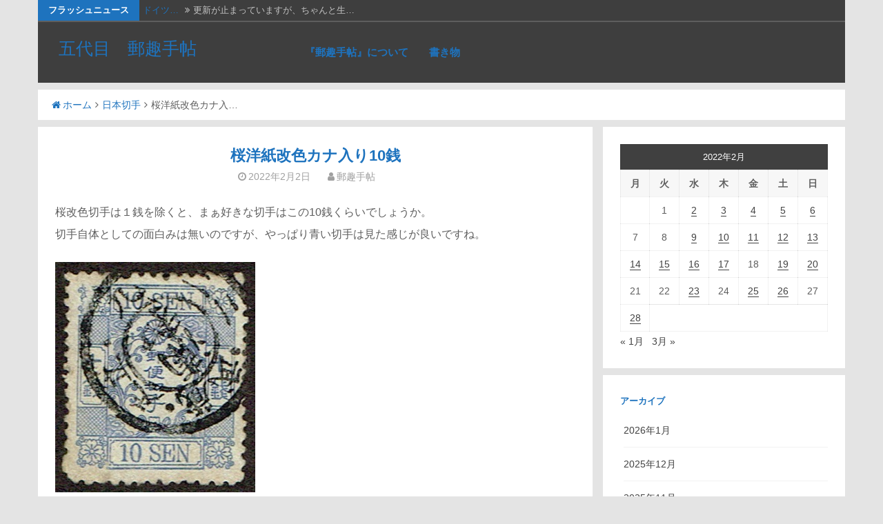

--- FILE ---
content_type: text/html; charset=UTF-8
request_url: https://yokohama5118.com/2022/02/02/%E6%A1%9C%E6%B4%8B%E7%B4%99%E6%94%B9%E8%89%B2%E3%82%AB%E3%83%8A%E5%85%A5%E3%82%8A10%E9%8A%AD/
body_size: 14410
content:
<!DOCTYPE html>
<html lang="ja">
<head>
<meta charset="UTF-8">
<meta name="viewport" content="width=device-width, initial-scale=1.0, maximum-scale=1.0, user-scalable=no" />
<link rel="profile" href="http://gmpg.org/xfn/11">
<link rel="pingback" href="https://yokohama5118.com/xmlrpc.php">

<title>桜洋紙改色カナ入り10銭 &#8211; 五代目　郵趣手帖</title>
<meta name='robots' content='max-image-preview:large' />
<link rel='dns-prefetch' href='//webfonts.xserver.jp' />
<link rel='dns-prefetch' href='//fonts.googleapis.com' />
<link rel="alternate" type="application/rss+xml" title="五代目　郵趣手帖 &raquo; フィード" href="https://yokohama5118.com/feed/" />
<link rel="alternate" type="application/rss+xml" title="五代目　郵趣手帖 &raquo; コメントフィード" href="https://yokohama5118.com/comments/feed/" />
<link rel="alternate" type="application/rss+xml" title="五代目　郵趣手帖 &raquo; 桜洋紙改色カナ入り10銭 のコメントのフィード" href="https://yokohama5118.com/2022/02/02/%e6%a1%9c%e6%b4%8b%e7%b4%99%e6%94%b9%e8%89%b2%e3%82%ab%e3%83%8a%e5%85%a5%e3%82%8a10%e9%8a%ad/feed/" />
<link rel="alternate" title="oEmbed (JSON)" type="application/json+oembed" href="https://yokohama5118.com/wp-json/oembed/1.0/embed?url=https%3A%2F%2Fyokohama5118.com%2F2022%2F02%2F02%2F%25e6%25a1%259c%25e6%25b4%258b%25e7%25b4%2599%25e6%2594%25b9%25e8%2589%25b2%25e3%2582%25ab%25e3%2583%258a%25e5%2585%25a5%25e3%2582%258a10%25e9%258a%25ad%2F" />
<link rel="alternate" title="oEmbed (XML)" type="text/xml+oembed" href="https://yokohama5118.com/wp-json/oembed/1.0/embed?url=https%3A%2F%2Fyokohama5118.com%2F2022%2F02%2F02%2F%25e6%25a1%259c%25e6%25b4%258b%25e7%25b4%2599%25e6%2594%25b9%25e8%2589%25b2%25e3%2582%25ab%25e3%2583%258a%25e5%2585%25a5%25e3%2582%258a10%25e9%258a%25ad%2F&#038;format=xml" />
<style id='wp-img-auto-sizes-contain-inline-css' type='text/css'>
img:is([sizes=auto i],[sizes^="auto," i]){contain-intrinsic-size:3000px 1500px}
/*# sourceURL=wp-img-auto-sizes-contain-inline-css */
</style>
<style id='wp-emoji-styles-inline-css' type='text/css'>

	img.wp-smiley, img.emoji {
		display: inline !important;
		border: none !important;
		box-shadow: none !important;
		height: 1em !important;
		width: 1em !important;
		margin: 0 0.07em !important;
		vertical-align: -0.1em !important;
		background: none !important;
		padding: 0 !important;
	}
/*# sourceURL=wp-emoji-styles-inline-css */
</style>
<style id='wp-block-library-inline-css' type='text/css'>
:root{--wp-block-synced-color:#7a00df;--wp-block-synced-color--rgb:122,0,223;--wp-bound-block-color:var(--wp-block-synced-color);--wp-editor-canvas-background:#ddd;--wp-admin-theme-color:#007cba;--wp-admin-theme-color--rgb:0,124,186;--wp-admin-theme-color-darker-10:#006ba1;--wp-admin-theme-color-darker-10--rgb:0,107,160.5;--wp-admin-theme-color-darker-20:#005a87;--wp-admin-theme-color-darker-20--rgb:0,90,135;--wp-admin-border-width-focus:2px}@media (min-resolution:192dpi){:root{--wp-admin-border-width-focus:1.5px}}.wp-element-button{cursor:pointer}:root .has-very-light-gray-background-color{background-color:#eee}:root .has-very-dark-gray-background-color{background-color:#313131}:root .has-very-light-gray-color{color:#eee}:root .has-very-dark-gray-color{color:#313131}:root .has-vivid-green-cyan-to-vivid-cyan-blue-gradient-background{background:linear-gradient(135deg,#00d084,#0693e3)}:root .has-purple-crush-gradient-background{background:linear-gradient(135deg,#34e2e4,#4721fb 50%,#ab1dfe)}:root .has-hazy-dawn-gradient-background{background:linear-gradient(135deg,#faaca8,#dad0ec)}:root .has-subdued-olive-gradient-background{background:linear-gradient(135deg,#fafae1,#67a671)}:root .has-atomic-cream-gradient-background{background:linear-gradient(135deg,#fdd79a,#004a59)}:root .has-nightshade-gradient-background{background:linear-gradient(135deg,#330968,#31cdcf)}:root .has-midnight-gradient-background{background:linear-gradient(135deg,#020381,#2874fc)}:root{--wp--preset--font-size--normal:16px;--wp--preset--font-size--huge:42px}.has-regular-font-size{font-size:1em}.has-larger-font-size{font-size:2.625em}.has-normal-font-size{font-size:var(--wp--preset--font-size--normal)}.has-huge-font-size{font-size:var(--wp--preset--font-size--huge)}.has-text-align-center{text-align:center}.has-text-align-left{text-align:left}.has-text-align-right{text-align:right}.has-fit-text{white-space:nowrap!important}#end-resizable-editor-section{display:none}.aligncenter{clear:both}.items-justified-left{justify-content:flex-start}.items-justified-center{justify-content:center}.items-justified-right{justify-content:flex-end}.items-justified-space-between{justify-content:space-between}.screen-reader-text{border:0;clip-path:inset(50%);height:1px;margin:-1px;overflow:hidden;padding:0;position:absolute;width:1px;word-wrap:normal!important}.screen-reader-text:focus{background-color:#ddd;clip-path:none;color:#444;display:block;font-size:1em;height:auto;left:5px;line-height:normal;padding:15px 23px 14px;text-decoration:none;top:5px;width:auto;z-index:100000}html :where(.has-border-color){border-style:solid}html :where([style*=border-top-color]){border-top-style:solid}html :where([style*=border-right-color]){border-right-style:solid}html :where([style*=border-bottom-color]){border-bottom-style:solid}html :where([style*=border-left-color]){border-left-style:solid}html :where([style*=border-width]){border-style:solid}html :where([style*=border-top-width]){border-top-style:solid}html :where([style*=border-right-width]){border-right-style:solid}html :where([style*=border-bottom-width]){border-bottom-style:solid}html :where([style*=border-left-width]){border-left-style:solid}html :where(img[class*=wp-image-]){height:auto;max-width:100%}:where(figure){margin:0 0 1em}html :where(.is-position-sticky){--wp-admin--admin-bar--position-offset:var(--wp-admin--admin-bar--height,0px)}@media screen and (max-width:600px){html :where(.is-position-sticky){--wp-admin--admin-bar--position-offset:0px}}

/*# sourceURL=wp-block-library-inline-css */
</style><style id='wp-block-image-inline-css' type='text/css'>
.wp-block-image>a,.wp-block-image>figure>a{display:inline-block}.wp-block-image img{box-sizing:border-box;height:auto;max-width:100%;vertical-align:bottom}@media not (prefers-reduced-motion){.wp-block-image img.hide{visibility:hidden}.wp-block-image img.show{animation:show-content-image .4s}}.wp-block-image[style*=border-radius] img,.wp-block-image[style*=border-radius]>a{border-radius:inherit}.wp-block-image.has-custom-border img{box-sizing:border-box}.wp-block-image.aligncenter{text-align:center}.wp-block-image.alignfull>a,.wp-block-image.alignwide>a{width:100%}.wp-block-image.alignfull img,.wp-block-image.alignwide img{height:auto;width:100%}.wp-block-image .aligncenter,.wp-block-image .alignleft,.wp-block-image .alignright,.wp-block-image.aligncenter,.wp-block-image.alignleft,.wp-block-image.alignright{display:table}.wp-block-image .aligncenter>figcaption,.wp-block-image .alignleft>figcaption,.wp-block-image .alignright>figcaption,.wp-block-image.aligncenter>figcaption,.wp-block-image.alignleft>figcaption,.wp-block-image.alignright>figcaption{caption-side:bottom;display:table-caption}.wp-block-image .alignleft{float:left;margin:.5em 1em .5em 0}.wp-block-image .alignright{float:right;margin:.5em 0 .5em 1em}.wp-block-image .aligncenter{margin-left:auto;margin-right:auto}.wp-block-image :where(figcaption){margin-bottom:1em;margin-top:.5em}.wp-block-image.is-style-circle-mask img{border-radius:9999px}@supports ((-webkit-mask-image:none) or (mask-image:none)) or (-webkit-mask-image:none){.wp-block-image.is-style-circle-mask img{border-radius:0;-webkit-mask-image:url('data:image/svg+xml;utf8,<svg viewBox="0 0 100 100" xmlns="http://www.w3.org/2000/svg"><circle cx="50" cy="50" r="50"/></svg>');mask-image:url('data:image/svg+xml;utf8,<svg viewBox="0 0 100 100" xmlns="http://www.w3.org/2000/svg"><circle cx="50" cy="50" r="50"/></svg>');mask-mode:alpha;-webkit-mask-position:center;mask-position:center;-webkit-mask-repeat:no-repeat;mask-repeat:no-repeat;-webkit-mask-size:contain;mask-size:contain}}:root :where(.wp-block-image.is-style-rounded img,.wp-block-image .is-style-rounded img){border-radius:9999px}.wp-block-image figure{margin:0}.wp-lightbox-container{display:flex;flex-direction:column;position:relative}.wp-lightbox-container img{cursor:zoom-in}.wp-lightbox-container img:hover+button{opacity:1}.wp-lightbox-container button{align-items:center;backdrop-filter:blur(16px) saturate(180%);background-color:#5a5a5a40;border:none;border-radius:4px;cursor:zoom-in;display:flex;height:20px;justify-content:center;opacity:0;padding:0;position:absolute;right:16px;text-align:center;top:16px;width:20px;z-index:100}@media not (prefers-reduced-motion){.wp-lightbox-container button{transition:opacity .2s ease}}.wp-lightbox-container button:focus-visible{outline:3px auto #5a5a5a40;outline:3px auto -webkit-focus-ring-color;outline-offset:3px}.wp-lightbox-container button:hover{cursor:pointer;opacity:1}.wp-lightbox-container button:focus{opacity:1}.wp-lightbox-container button:focus,.wp-lightbox-container button:hover,.wp-lightbox-container button:not(:hover):not(:active):not(.has-background){background-color:#5a5a5a40;border:none}.wp-lightbox-overlay{box-sizing:border-box;cursor:zoom-out;height:100vh;left:0;overflow:hidden;position:fixed;top:0;visibility:hidden;width:100%;z-index:100000}.wp-lightbox-overlay .close-button{align-items:center;cursor:pointer;display:flex;justify-content:center;min-height:40px;min-width:40px;padding:0;position:absolute;right:calc(env(safe-area-inset-right) + 16px);top:calc(env(safe-area-inset-top) + 16px);z-index:5000000}.wp-lightbox-overlay .close-button:focus,.wp-lightbox-overlay .close-button:hover,.wp-lightbox-overlay .close-button:not(:hover):not(:active):not(.has-background){background:none;border:none}.wp-lightbox-overlay .lightbox-image-container{height:var(--wp--lightbox-container-height);left:50%;overflow:hidden;position:absolute;top:50%;transform:translate(-50%,-50%);transform-origin:top left;width:var(--wp--lightbox-container-width);z-index:9999999999}.wp-lightbox-overlay .wp-block-image{align-items:center;box-sizing:border-box;display:flex;height:100%;justify-content:center;margin:0;position:relative;transform-origin:0 0;width:100%;z-index:3000000}.wp-lightbox-overlay .wp-block-image img{height:var(--wp--lightbox-image-height);min-height:var(--wp--lightbox-image-height);min-width:var(--wp--lightbox-image-width);width:var(--wp--lightbox-image-width)}.wp-lightbox-overlay .wp-block-image figcaption{display:none}.wp-lightbox-overlay button{background:none;border:none}.wp-lightbox-overlay .scrim{background-color:#fff;height:100%;opacity:.9;position:absolute;width:100%;z-index:2000000}.wp-lightbox-overlay.active{visibility:visible}@media not (prefers-reduced-motion){.wp-lightbox-overlay.active{animation:turn-on-visibility .25s both}.wp-lightbox-overlay.active img{animation:turn-on-visibility .35s both}.wp-lightbox-overlay.show-closing-animation:not(.active){animation:turn-off-visibility .35s both}.wp-lightbox-overlay.show-closing-animation:not(.active) img{animation:turn-off-visibility .25s both}.wp-lightbox-overlay.zoom.active{animation:none;opacity:1;visibility:visible}.wp-lightbox-overlay.zoom.active .lightbox-image-container{animation:lightbox-zoom-in .4s}.wp-lightbox-overlay.zoom.active .lightbox-image-container img{animation:none}.wp-lightbox-overlay.zoom.active .scrim{animation:turn-on-visibility .4s forwards}.wp-lightbox-overlay.zoom.show-closing-animation:not(.active){animation:none}.wp-lightbox-overlay.zoom.show-closing-animation:not(.active) .lightbox-image-container{animation:lightbox-zoom-out .4s}.wp-lightbox-overlay.zoom.show-closing-animation:not(.active) .lightbox-image-container img{animation:none}.wp-lightbox-overlay.zoom.show-closing-animation:not(.active) .scrim{animation:turn-off-visibility .4s forwards}}@keyframes show-content-image{0%{visibility:hidden}99%{visibility:hidden}to{visibility:visible}}@keyframes turn-on-visibility{0%{opacity:0}to{opacity:1}}@keyframes turn-off-visibility{0%{opacity:1;visibility:visible}99%{opacity:0;visibility:visible}to{opacity:0;visibility:hidden}}@keyframes lightbox-zoom-in{0%{transform:translate(calc((-100vw + var(--wp--lightbox-scrollbar-width))/2 + var(--wp--lightbox-initial-left-position)),calc(-50vh + var(--wp--lightbox-initial-top-position))) scale(var(--wp--lightbox-scale))}to{transform:translate(-50%,-50%) scale(1)}}@keyframes lightbox-zoom-out{0%{transform:translate(-50%,-50%) scale(1);visibility:visible}99%{visibility:visible}to{transform:translate(calc((-100vw + var(--wp--lightbox-scrollbar-width))/2 + var(--wp--lightbox-initial-left-position)),calc(-50vh + var(--wp--lightbox-initial-top-position))) scale(var(--wp--lightbox-scale));visibility:hidden}}
/*# sourceURL=https://yokohama5118.com/wp-includes/blocks/image/style.min.css */
</style>
<style id='wp-block-paragraph-inline-css' type='text/css'>
.is-small-text{font-size:.875em}.is-regular-text{font-size:1em}.is-large-text{font-size:2.25em}.is-larger-text{font-size:3em}.has-drop-cap:not(:focus):first-letter{float:left;font-size:8.4em;font-style:normal;font-weight:100;line-height:.68;margin:.05em .1em 0 0;text-transform:uppercase}body.rtl .has-drop-cap:not(:focus):first-letter{float:none;margin-left:.1em}p.has-drop-cap.has-background{overflow:hidden}:root :where(p.has-background){padding:1.25em 2.375em}:where(p.has-text-color:not(.has-link-color)) a{color:inherit}p.has-text-align-left[style*="writing-mode:vertical-lr"],p.has-text-align-right[style*="writing-mode:vertical-rl"]{rotate:180deg}
/*# sourceURL=https://yokohama5118.com/wp-includes/blocks/paragraph/style.min.css */
</style>
<style id='global-styles-inline-css' type='text/css'>
:root{--wp--preset--aspect-ratio--square: 1;--wp--preset--aspect-ratio--4-3: 4/3;--wp--preset--aspect-ratio--3-4: 3/4;--wp--preset--aspect-ratio--3-2: 3/2;--wp--preset--aspect-ratio--2-3: 2/3;--wp--preset--aspect-ratio--16-9: 16/9;--wp--preset--aspect-ratio--9-16: 9/16;--wp--preset--color--black: #000000;--wp--preset--color--cyan-bluish-gray: #abb8c3;--wp--preset--color--white: #ffffff;--wp--preset--color--pale-pink: #f78da7;--wp--preset--color--vivid-red: #cf2e2e;--wp--preset--color--luminous-vivid-orange: #ff6900;--wp--preset--color--luminous-vivid-amber: #fcb900;--wp--preset--color--light-green-cyan: #7bdcb5;--wp--preset--color--vivid-green-cyan: #00d084;--wp--preset--color--pale-cyan-blue: #8ed1fc;--wp--preset--color--vivid-cyan-blue: #0693e3;--wp--preset--color--vivid-purple: #9b51e0;--wp--preset--gradient--vivid-cyan-blue-to-vivid-purple: linear-gradient(135deg,rgb(6,147,227) 0%,rgb(155,81,224) 100%);--wp--preset--gradient--light-green-cyan-to-vivid-green-cyan: linear-gradient(135deg,rgb(122,220,180) 0%,rgb(0,208,130) 100%);--wp--preset--gradient--luminous-vivid-amber-to-luminous-vivid-orange: linear-gradient(135deg,rgb(252,185,0) 0%,rgb(255,105,0) 100%);--wp--preset--gradient--luminous-vivid-orange-to-vivid-red: linear-gradient(135deg,rgb(255,105,0) 0%,rgb(207,46,46) 100%);--wp--preset--gradient--very-light-gray-to-cyan-bluish-gray: linear-gradient(135deg,rgb(238,238,238) 0%,rgb(169,184,195) 100%);--wp--preset--gradient--cool-to-warm-spectrum: linear-gradient(135deg,rgb(74,234,220) 0%,rgb(151,120,209) 20%,rgb(207,42,186) 40%,rgb(238,44,130) 60%,rgb(251,105,98) 80%,rgb(254,248,76) 100%);--wp--preset--gradient--blush-light-purple: linear-gradient(135deg,rgb(255,206,236) 0%,rgb(152,150,240) 100%);--wp--preset--gradient--blush-bordeaux: linear-gradient(135deg,rgb(254,205,165) 0%,rgb(254,45,45) 50%,rgb(107,0,62) 100%);--wp--preset--gradient--luminous-dusk: linear-gradient(135deg,rgb(255,203,112) 0%,rgb(199,81,192) 50%,rgb(65,88,208) 100%);--wp--preset--gradient--pale-ocean: linear-gradient(135deg,rgb(255,245,203) 0%,rgb(182,227,212) 50%,rgb(51,167,181) 100%);--wp--preset--gradient--electric-grass: linear-gradient(135deg,rgb(202,248,128) 0%,rgb(113,206,126) 100%);--wp--preset--gradient--midnight: linear-gradient(135deg,rgb(2,3,129) 0%,rgb(40,116,252) 100%);--wp--preset--font-size--small: 13px;--wp--preset--font-size--medium: 20px;--wp--preset--font-size--large: 36px;--wp--preset--font-size--x-large: 42px;--wp--preset--spacing--20: 0.44rem;--wp--preset--spacing--30: 0.67rem;--wp--preset--spacing--40: 1rem;--wp--preset--spacing--50: 1.5rem;--wp--preset--spacing--60: 2.25rem;--wp--preset--spacing--70: 3.38rem;--wp--preset--spacing--80: 5.06rem;--wp--preset--shadow--natural: 6px 6px 9px rgba(0, 0, 0, 0.2);--wp--preset--shadow--deep: 12px 12px 50px rgba(0, 0, 0, 0.4);--wp--preset--shadow--sharp: 6px 6px 0px rgba(0, 0, 0, 0.2);--wp--preset--shadow--outlined: 6px 6px 0px -3px rgb(255, 255, 255), 6px 6px rgb(0, 0, 0);--wp--preset--shadow--crisp: 6px 6px 0px rgb(0, 0, 0);}:where(.is-layout-flex){gap: 0.5em;}:where(.is-layout-grid){gap: 0.5em;}body .is-layout-flex{display: flex;}.is-layout-flex{flex-wrap: wrap;align-items: center;}.is-layout-flex > :is(*, div){margin: 0;}body .is-layout-grid{display: grid;}.is-layout-grid > :is(*, div){margin: 0;}:where(.wp-block-columns.is-layout-flex){gap: 2em;}:where(.wp-block-columns.is-layout-grid){gap: 2em;}:where(.wp-block-post-template.is-layout-flex){gap: 1.25em;}:where(.wp-block-post-template.is-layout-grid){gap: 1.25em;}.has-black-color{color: var(--wp--preset--color--black) !important;}.has-cyan-bluish-gray-color{color: var(--wp--preset--color--cyan-bluish-gray) !important;}.has-white-color{color: var(--wp--preset--color--white) !important;}.has-pale-pink-color{color: var(--wp--preset--color--pale-pink) !important;}.has-vivid-red-color{color: var(--wp--preset--color--vivid-red) !important;}.has-luminous-vivid-orange-color{color: var(--wp--preset--color--luminous-vivid-orange) !important;}.has-luminous-vivid-amber-color{color: var(--wp--preset--color--luminous-vivid-amber) !important;}.has-light-green-cyan-color{color: var(--wp--preset--color--light-green-cyan) !important;}.has-vivid-green-cyan-color{color: var(--wp--preset--color--vivid-green-cyan) !important;}.has-pale-cyan-blue-color{color: var(--wp--preset--color--pale-cyan-blue) !important;}.has-vivid-cyan-blue-color{color: var(--wp--preset--color--vivid-cyan-blue) !important;}.has-vivid-purple-color{color: var(--wp--preset--color--vivid-purple) !important;}.has-black-background-color{background-color: var(--wp--preset--color--black) !important;}.has-cyan-bluish-gray-background-color{background-color: var(--wp--preset--color--cyan-bluish-gray) !important;}.has-white-background-color{background-color: var(--wp--preset--color--white) !important;}.has-pale-pink-background-color{background-color: var(--wp--preset--color--pale-pink) !important;}.has-vivid-red-background-color{background-color: var(--wp--preset--color--vivid-red) !important;}.has-luminous-vivid-orange-background-color{background-color: var(--wp--preset--color--luminous-vivid-orange) !important;}.has-luminous-vivid-amber-background-color{background-color: var(--wp--preset--color--luminous-vivid-amber) !important;}.has-light-green-cyan-background-color{background-color: var(--wp--preset--color--light-green-cyan) !important;}.has-vivid-green-cyan-background-color{background-color: var(--wp--preset--color--vivid-green-cyan) !important;}.has-pale-cyan-blue-background-color{background-color: var(--wp--preset--color--pale-cyan-blue) !important;}.has-vivid-cyan-blue-background-color{background-color: var(--wp--preset--color--vivid-cyan-blue) !important;}.has-vivid-purple-background-color{background-color: var(--wp--preset--color--vivid-purple) !important;}.has-black-border-color{border-color: var(--wp--preset--color--black) !important;}.has-cyan-bluish-gray-border-color{border-color: var(--wp--preset--color--cyan-bluish-gray) !important;}.has-white-border-color{border-color: var(--wp--preset--color--white) !important;}.has-pale-pink-border-color{border-color: var(--wp--preset--color--pale-pink) !important;}.has-vivid-red-border-color{border-color: var(--wp--preset--color--vivid-red) !important;}.has-luminous-vivid-orange-border-color{border-color: var(--wp--preset--color--luminous-vivid-orange) !important;}.has-luminous-vivid-amber-border-color{border-color: var(--wp--preset--color--luminous-vivid-amber) !important;}.has-light-green-cyan-border-color{border-color: var(--wp--preset--color--light-green-cyan) !important;}.has-vivid-green-cyan-border-color{border-color: var(--wp--preset--color--vivid-green-cyan) !important;}.has-pale-cyan-blue-border-color{border-color: var(--wp--preset--color--pale-cyan-blue) !important;}.has-vivid-cyan-blue-border-color{border-color: var(--wp--preset--color--vivid-cyan-blue) !important;}.has-vivid-purple-border-color{border-color: var(--wp--preset--color--vivid-purple) !important;}.has-vivid-cyan-blue-to-vivid-purple-gradient-background{background: var(--wp--preset--gradient--vivid-cyan-blue-to-vivid-purple) !important;}.has-light-green-cyan-to-vivid-green-cyan-gradient-background{background: var(--wp--preset--gradient--light-green-cyan-to-vivid-green-cyan) !important;}.has-luminous-vivid-amber-to-luminous-vivid-orange-gradient-background{background: var(--wp--preset--gradient--luminous-vivid-amber-to-luminous-vivid-orange) !important;}.has-luminous-vivid-orange-to-vivid-red-gradient-background{background: var(--wp--preset--gradient--luminous-vivid-orange-to-vivid-red) !important;}.has-very-light-gray-to-cyan-bluish-gray-gradient-background{background: var(--wp--preset--gradient--very-light-gray-to-cyan-bluish-gray) !important;}.has-cool-to-warm-spectrum-gradient-background{background: var(--wp--preset--gradient--cool-to-warm-spectrum) !important;}.has-blush-light-purple-gradient-background{background: var(--wp--preset--gradient--blush-light-purple) !important;}.has-blush-bordeaux-gradient-background{background: var(--wp--preset--gradient--blush-bordeaux) !important;}.has-luminous-dusk-gradient-background{background: var(--wp--preset--gradient--luminous-dusk) !important;}.has-pale-ocean-gradient-background{background: var(--wp--preset--gradient--pale-ocean) !important;}.has-electric-grass-gradient-background{background: var(--wp--preset--gradient--electric-grass) !important;}.has-midnight-gradient-background{background: var(--wp--preset--gradient--midnight) !important;}.has-small-font-size{font-size: var(--wp--preset--font-size--small) !important;}.has-medium-font-size{font-size: var(--wp--preset--font-size--medium) !important;}.has-large-font-size{font-size: var(--wp--preset--font-size--large) !important;}.has-x-large-font-size{font-size: var(--wp--preset--font-size--x-large) !important;}
/*# sourceURL=global-styles-inline-css */
</style>

<style id='classic-theme-styles-inline-css' type='text/css'>
/*! This file is auto-generated */
.wp-block-button__link{color:#fff;background-color:#32373c;border-radius:9999px;box-shadow:none;text-decoration:none;padding:calc(.667em + 2px) calc(1.333em + 2px);font-size:1.125em}.wp-block-file__button{background:#32373c;color:#fff;text-decoration:none}
/*# sourceURL=/wp-includes/css/classic-themes.min.css */
</style>
<link rel='stylesheet' id='dandy-style-css' href='https://yokohama5118.com/wp-content/themes/dandy/style.css?ver=6.9' type='text/css' media='all' />
<link rel='stylesheet' id='font-awesome-css' href='https://yokohama5118.com/wp-content/themes/dandy/css/font-awesome.min.css?ver=6.9' type='text/css' media='all' />
<link rel='stylesheet' id='dandy-googlefonts-css' href='//fonts.googleapis.com/css?family=Open-Sans:300,400,700|Montserrat:300,400,700' type='text/css' media='all' />
<script type="text/javascript" src="https://yokohama5118.com/wp-includes/js/jquery/jquery.min.js?ver=3.7.1" id="jquery-core-js"></script>
<script type="text/javascript" src="https://yokohama5118.com/wp-includes/js/jquery/jquery-migrate.min.js?ver=3.4.1" id="jquery-migrate-js"></script>
<script type="text/javascript" src="//webfonts.xserver.jp/js/xserverv3.js?fadein=0&amp;ver=2.0.9" id="typesquare_std-js"></script>
<link rel="https://api.w.org/" href="https://yokohama5118.com/wp-json/" /><link rel="alternate" title="JSON" type="application/json" href="https://yokohama5118.com/wp-json/wp/v2/posts/5257" /><link rel="EditURI" type="application/rsd+xml" title="RSD" href="https://yokohama5118.com/xmlrpc.php?rsd" />
<meta name="generator" content="WordPress 6.9" />
<link rel="canonical" href="https://yokohama5118.com/2022/02/02/%e6%a1%9c%e6%b4%8b%e7%b4%99%e6%94%b9%e8%89%b2%e3%82%ab%e3%83%8a%e5%85%a5%e3%82%8a10%e9%8a%ad/" />
<link rel='shortlink' href='https://yokohama5118.com/?p=5257' />
<style type="text/css">
			.main-navigation a,
		.comment-metadata a,
		.reply a,
		.dandyBreadcrumb a,
		.spacesocial,
		.widget-area h2, 
		#footer-sidebar h3,
		.entry-title a, 
		.cat-links a,
		.tags-links a,
		.comments-link a,
		.edit-link a, 
		.moretag a,
		.site-info a,
		.site-main .navigation.pagination .nav-links .current,
		.site-main .navigation.pagination .nav-links a:hover,
		.nav-previous a,
		.nav-next a,
		.smallPart a,
		.more-tag a,
		.site-title a,
		.entry-content a,		
		.site-title a:hover,
		.entry-content a,
		.entry-header h1,
		.page-header h1,
		ul#dandyFlash li a,
		.menu-toggle:hover, 
		.menu-toggle:focus,
		.main-navigation.toggled .menu-toggle,
		.main-navigation ul li .indicator,
		.post-navigation .meta-nav small,
		.post-navigation .nav-previous i, 
		.post-navigation .nav-next i,
		button:hover, 
		input[type="button"]:hover,
		input[type="reset"]:hover,
		input[type="submit"]:hover{
			color: #1e73be;
		}
		.moretag, 
		.site-main .navigation.pagination .nav-links .current,
		.site-main .navigation.pagination .nav-links a,
		blockquote,
		.main-navigation.toggled .nav-menu,
		button, 
		input[type="button"], 
		input[type="reset"], 
		input[type="submit"]		{
			border-color: #1e73be;
		}
		#toTop,
		.site-main .navigation.pagination .nav-links a,
		.comment-respond .form-submit input,
		.menu-toggle,
		.flashNews strong,
		button, 
		input[type="button"], 
		input[type="reset"], 
		input[type="submit"]{
			background-color: #1e73be;
		}
		input,
		select,
		textarea {
			outline-color: #1e73be;
		}
		
	</style>
<link rel='stylesheet' id='yahman_addons_base-css' href='https://yokohama5118.com/wp-content/plugins/yahman-add-ons/assets/css/base.min.css?ver=6.9' type='text/css' media='all' />
</head>

<body class="wp-singular post-template-default single single-post postid-5257 single-format-standard wp-theme-dandy">
<div id="page" class="site">
	<a class="skip-link screen-reader-text" href="#content">コンテンツへスキップ</a>
	<header id="masthead" class="site-header" role="banner">
			<div class="TopDandyHeader">
			<div class="dandyTop">
						<div class="flashNews">
				<strong>フラッシュニュース</strong>
				<ul id="dandyFlash">
								<li>
						<a title="2026年1月14日" href="https://yokohama5118.com/2026/01/14/%e3%83%89%e3%82%a4%e3%83%84%e5%88%87%e6%89%8b%e3%81%ae%e5%8d%b0%e8%b1%a1/">ドイツ&hellip;</a>
						<span class="theFlashDate"><i class="fa fa-angle-double-right spaceLeftRight"></i>更新が止まっていますが、ちゃんと生&hellip;</span>
				</li>
									<li>
						<a title="2026年1月4日" href="https://yokohama5118.com/2026/01/04/%e3%82%af%e3%82%bd%e3%80%80%e4%b8%8b%e6%89%8b%e3%81%8f%e3%81%9d/">クソ　&hellip;</a>
						<span class="theFlashDate"><i class="fa fa-angle-double-right spaceLeftRight"></i>たまたま手元にあった、新小判２銭４&hellip;</span>
				</li>
									<li>
						<a title="2026年1月3日" href="https://yokohama5118.com/2026/01/03/rms%e3%80%80%e3%82%a8%e3%83%b3%e3%83%97%e3%83%ac%e3%82%b9%e3%83%bb%e3%82%aa%e3%83%96%e3%83%bb%e3%82%aa%e3%83%bc%e3%82%b9%e3%83%88%e3%83%a9%e3%83%aa%e3%82%a2%e5%8f%b7/">CPL&hellip;</a>
						<span class="theFlashDate"><i class="fa fa-angle-double-right spaceLeftRight"></i>画像のカバーは、田沢旧大正毛紙の1&hellip;</span>
				</li>
									<li>
						<a title="2026年1月2日" href="https://yokohama5118.com/2026/01/02/%e4%bb%8a%e5%b9%b4%e3%81%af%e3%83%bb%e3%83%bb%e3%83%bb-2/">今年は&hellip;</a>
						<span class="theFlashDate"><i class="fa fa-angle-double-right spaceLeftRight"></i>手元に、スウェーデンのグスタフ６世&hellip;</span>
				</li>
									<li>
						<a title="2026年1月1日" href="https://yokohama5118.com/2026/01/01/2026%e5%b9%b4%e3%81%aa%e3%81%ae%e3%81%a7%e5%8d%8a%e4%b8%96%e7%b4%80%e5%89%8d%e3%81%ae%e3%80%8e%e3%82%b9%e3%82%bf%e3%83%b3%e3%83%97%e3%82%af%e3%83%a9%e3%83%96%e3%80%8f/">202&hellip;</a>
						<span class="theFlashDate"><i class="fa fa-angle-double-right spaceLeftRight"></i>今日は、新年のスタートに相応しく晴&hellip;</span>
				</li>
														</ul>
			</div>
		<!-- .flashNews -->
							</div>   
		</div>
		<!--end top-->
				<div class="headContDan">
											<div class="site-branding">
													<p class="site-title"><a href="https://yokohama5118.com/" rel="home">五代目　郵趣手帖</a></p>
											</div><!-- .site-branding -->					<nav id="site-navigation" class="main-navigation" role="navigation">
						<button class="menu-toggle" aria-controls="primary-menu" aria-expanded="false"><i class="fa fa-bars"></i>ページを選択...</button>
						<div class="menu-%e3%83%a1%e3%82%a4%e3%83%b3%e3%83%a1%e3%83%8b%e3%83%a5%e3%83%bc-container"><ul id="primary-menu" class="menu"><li id="menu-item-124" class="menu-item menu-item-type-post_type menu-item-object-page menu-item-124"><a href="https://yokohama5118.com/%e3%81%93%e3%81%ae%e3%82%b5%e3%82%a4%e3%83%88%e3%81%ab%e3%81%a4%e3%81%84%e3%81%a6/">『郵趣手帖』について</a></li>
<li id="menu-item-90" class="menu-item menu-item-type-post_type menu-item-object-page menu-item-90"><a href="https://yokohama5118.com/writing/">書き物</a></li>
</ul></div>					</nav><!-- #site-navigation -->
				</div>	<!--end headcontdan-->
				</header><!-- #masthead -->
			<div class="dandyBreadcrumb">
			<div class="topBreadcrumb"><div class="breadcrumbs smallPart" xmlns:v="http://rdf.data-vocabulary.org/#"><span typeof="v:Breadcrumb"><a href="https://yokohama5118.com/" rel="v:url" property="v:title"><i class="fa fa-home spaceRight"></i>ホーム</a></span><i class="fa spaceLeftRight fa-angle-right"></i><span typeof="v:Breadcrumb"><a rel="v:url" property="v:title" href="https://yokohama5118.com/category/%e6%97%a5%e6%9c%ac%e5%88%87%e6%89%8b/">日本切手</a></span><i class="fa spaceLeftRight fa-angle-right"></i><span class="current">桜洋紙改色カナ入&hellip;</span></div><!-- .breadcrumbs --></div><!-- .topBreadcrumb -->		</div>
		<div id="content" class="site-content">

	<div id="primary" class="content-area">
		<main id="main" class="site-main" role="main">

		<article id="post-5257" class="post-5257 post type-post status-publish format-standard hentry category-3">
	<header class="entry-header">
		<h1 class="entry-title">桜洋紙改色カナ入り10銭</h1>		<div class="entry-meta">
			<span class="posted-on dspaceR"><i class="fa fa-clock-o spaceRight" aria-hidden="true"></i><a href="https://yokohama5118.com/2022/02/02/%e6%a1%9c%e6%b4%8b%e7%b4%99%e6%94%b9%e8%89%b2%e3%82%ab%e3%83%8a%e5%85%a5%e3%82%8a10%e9%8a%ad/" rel="bookmark"><time class="entry-date published updated" datetime="2022-02-02T19:58:44+09:00">2022年2月2日</time></a></span><span class="byline dspaceR"><i class="fa fa-user spaceRight" aria-hidden="true"></i><span class="author vcard"><a class="url fn n" href="https://yokohama5118.com/author/yokohama5118/">郵趣手帖</a></span></span> 
		</div>
				
			</header><!-- .entry-header -->

	<div class="entry-content">
		
<p>桜改色切手は１銭を除くと、まぁ好きな切手はこの10銭くらいでしょうか。<br>切手自体としての面白みは無いのですが、やっぱり青い切手は見た感じが良いですね。</p>



<figure class="wp-block-image size-full"><img fetchpriority="high" decoding="async" width="290" height="334" src="https://yokohama5118.com/wp-content/uploads/2022/02/220202.jpeg" alt="" class="wp-image-5258" srcset="https://yokohama5118.com/wp-content/uploads/2022/02/220202.jpeg 290w, https://yokohama5118.com/wp-content/uploads/2022/02/220202-260x300.jpeg 260w" sizes="(max-width: 290px) 100vw, 290px" /></figure>



<p>上の画像は、カナ部分に消印が掛かってしまって読み難いですが「ニ」。<br>目打は12.5なので、そこらに沢山ある目打で、調査の結果から「ニ」のうち８〜９割が12.5だとか言われています。</p>



<p>消印としては、10銭切手ということで外郵抹印が多く、最初の１枚としては誰もがそれを入手されると思います。<br>画像は、外郵抹消印と比べるとかなり少ない二重丸KG印。<br>そんな少ない中でも比較的多く見られるのが、画像の武蔵国浦和局のもの。<br>浦和でまとめて使われたのか、それとも使用済シートが切断されたのか？<br>センターも良いし、良いマテリアルだと思います。</p>
	</div><!-- .entry-content -->
	<footer class="entry-footer">
		<span class="cat-links"><i class="fa fa-folder-open spaceLeftRight" aria-hidden="true"></i><a href="https://yokohama5118.com/category/%e6%97%a5%e6%9c%ac%e5%88%87%e6%89%8b/" rel="category tag">日本切手</a></span>			</footer><!-- .entry-footer -->
</article><!-- #post-## -->
	<nav class="navigation post-navigation" role="navigation">
		<h1 class="screen-reader-text">投稿ナビゲーション</h1>
		<div class="nav-links">
			<div class="nav-previous"><a href="https://yokohama5118.com/2022/01/31/%e3%83%9b%e3%83%b3%e3%83%88%e4%b9%85%e3%81%97%e3%81%b6%e3%82%8a%e3%81%a7%e3%81%99%e3%80%82%e3%81%a3%e3%81%a6%e8%a8%80%e3%81%86%e3%81%8b%ef%bc%91%e6%9c%88%e3%82%82%e7%b5%82%e3%82%8a/" rel="prev"><i class="fa fa-3x fa-angle-left"></i> <div class="meta-nav" aria-hidden="true"><small>過去の投稿 </small><span>ホント久しぶりです。って言うか１月も終り</span></div><span class="screen-reader-text">前の記事リンク</span> </a></div><div class="nav-next"><a href="https://yokohama5118.com/2022/02/03/%e3%83%8d%e3%83%91%e3%83%bc%e3%83%ab%e5%88%9d%e6%9c%9f%e3%81%ae%ef%bc%94-anna-setting-10/" rel="next"><div class="meta-nav" aria-hidden="true"><small>次の投稿</small><span>ネパール初期の４ Anna Setting 10</span></div> <i class="fa fa-3x fa-angle-right"></i> <span class="screen-reader-text">次の記事リンク</span> </a></div>		</div><!-- .nav-links -->
	</nav><!-- .navigation -->
	
<div id="comments" class="comments-area">

				<div id="respond" class="comment-respond">
		<h3 id="reply-title" class="comment-reply-title">コメントを残す <small><a rel="nofollow" id="cancel-comment-reply-link" href="/2022/02/02/%E6%A1%9C%E6%B4%8B%E7%B4%99%E6%94%B9%E8%89%B2%E3%82%AB%E3%83%8A%E5%85%A5%E3%82%8A10%E9%8A%AD/#respond" style="display:none;">コメントをキャンセル<i class="fa fa-times spaceLeft"></i></a></small></h3><form action="https://yokohama5118.com/wp-comments-post.php" method="post" id="commentform" class="comment-form"><p class="comment-notes smallPart">メールアドレスが公開されることはありません。必須項目には印がついています <span class="required">*</span></p><p class="comment-form-comment"><label for="comment"><span class="screen-reader-text">コメント *</span></label><textarea id="comment" name="comment" rows="8" aria-required="true" placeholder="コメント *"></textarea></p><p class="comment-form-author"><label for="author"><span class="screen-reader-text">名前 *</span></label><input id="author" name="author" type="text" value=""  aria-required='true' placeholder="名前 *"/></p>
<p class="comment-form-email"><label for="email"><span class="screen-reader-text">メール *</span></label><input id="email" name="email" type="text" value=""  aria-required='true' placeholder="メール *"/></p>
<p class="comment-form-url"><label for="url"><span class="screen-reader-text">ウェブサイト *</span></label><input id="url" name="url" type="text" value="" placeholder="サイト"/></p>
<p class="comment-form-cookies-consent"><input id="wp-comment-cookies-consent" name="wp-comment-cookies-consent" type="checkbox" value="yes" /> <label for="wp-comment-cookies-consent">次回のコメントで使用するためブラウザーに自分の名前、メールアドレス、サイトを保存する。</label></p>
<p class="form-submit"><input name="submit" type="submit" id="submit" class="submit" value="コメントを送信" /> <input type='hidden' name='comment_post_ID' value='5257' id='comment_post_ID' />
<input type='hidden' name='comment_parent' id='comment_parent' value='0' />
</p><p style="display: none;"><input type="hidden" id="akismet_comment_nonce" name="akismet_comment_nonce" value="cd97abf077" /></p><p style="display: none !important;" class="akismet-fields-container" data-prefix="ak_"><label>&#916;<textarea name="ak_hp_textarea" cols="45" rows="8" maxlength="100"></textarea></label><input type="hidden" id="ak_js_1" name="ak_js" value="24"/><script>document.getElementById( "ak_js_1" ).setAttribute( "value", ( new Date() ).getTime() );</script></p></form>	</div><!-- #respond -->
	
</div><!-- #comments -->

		</main><!-- #main -->
	</div><!-- #primary -->


<aside id="secondary" class="widget-area" role="complementary">
	<section id="calendar-4" class="widget widget_calendar"><div id="calendar_wrap" class="calendar_wrap"><table id="wp-calendar" class="wp-calendar-table">
	<caption>2022年2月</caption>
	<thead>
	<tr>
		<th scope="col" aria-label="月曜日">月</th>
		<th scope="col" aria-label="火曜日">火</th>
		<th scope="col" aria-label="水曜日">水</th>
		<th scope="col" aria-label="木曜日">木</th>
		<th scope="col" aria-label="金曜日">金</th>
		<th scope="col" aria-label="土曜日">土</th>
		<th scope="col" aria-label="日曜日">日</th>
	</tr>
	</thead>
	<tbody>
	<tr>
		<td colspan="1" class="pad">&nbsp;</td><td>1</td><td><a href="https://yokohama5118.com/2022/02/02/" aria-label="2022年2月2日 に投稿を公開">2</a></td><td><a href="https://yokohama5118.com/2022/02/03/" aria-label="2022年2月3日 に投稿を公開">3</a></td><td><a href="https://yokohama5118.com/2022/02/04/" aria-label="2022年2月4日 に投稿を公開">4</a></td><td><a href="https://yokohama5118.com/2022/02/05/" aria-label="2022年2月5日 に投稿を公開">5</a></td><td><a href="https://yokohama5118.com/2022/02/06/" aria-label="2022年2月6日 に投稿を公開">6</a></td>
	</tr>
	<tr>
		<td>7</td><td>8</td><td><a href="https://yokohama5118.com/2022/02/09/" aria-label="2022年2月9日 に投稿を公開">9</a></td><td><a href="https://yokohama5118.com/2022/02/10/" aria-label="2022年2月10日 に投稿を公開">10</a></td><td><a href="https://yokohama5118.com/2022/02/11/" aria-label="2022年2月11日 に投稿を公開">11</a></td><td><a href="https://yokohama5118.com/2022/02/12/" aria-label="2022年2月12日 に投稿を公開">12</a></td><td><a href="https://yokohama5118.com/2022/02/13/" aria-label="2022年2月13日 に投稿を公開">13</a></td>
	</tr>
	<tr>
		<td><a href="https://yokohama5118.com/2022/02/14/" aria-label="2022年2月14日 に投稿を公開">14</a></td><td><a href="https://yokohama5118.com/2022/02/15/" aria-label="2022年2月15日 に投稿を公開">15</a></td><td><a href="https://yokohama5118.com/2022/02/16/" aria-label="2022年2月16日 に投稿を公開">16</a></td><td><a href="https://yokohama5118.com/2022/02/17/" aria-label="2022年2月17日 に投稿を公開">17</a></td><td>18</td><td><a href="https://yokohama5118.com/2022/02/19/" aria-label="2022年2月19日 に投稿を公開">19</a></td><td><a href="https://yokohama5118.com/2022/02/20/" aria-label="2022年2月20日 に投稿を公開">20</a></td>
	</tr>
	<tr>
		<td>21</td><td>22</td><td><a href="https://yokohama5118.com/2022/02/23/" aria-label="2022年2月23日 に投稿を公開">23</a></td><td>24</td><td><a href="https://yokohama5118.com/2022/02/25/" aria-label="2022年2月25日 に投稿を公開">25</a></td><td><a href="https://yokohama5118.com/2022/02/26/" aria-label="2022年2月26日 に投稿を公開">26</a></td><td>27</td>
	</tr>
	<tr>
		<td><a href="https://yokohama5118.com/2022/02/28/" aria-label="2022年2月28日 に投稿を公開">28</a></td>
		<td class="pad" colspan="6">&nbsp;</td>
	</tr>
	</tbody>
	</table><nav aria-label="前と次の月" class="wp-calendar-nav">
		<span class="wp-calendar-nav-prev"><a href="https://yokohama5118.com/2022/01/">&laquo; 1月</a></span>
		<span class="pad">&nbsp;</span>
		<span class="wp-calendar-nav-next"><a href="https://yokohama5118.com/2022/03/">3月 &raquo;</a></span>
	</nav></div></section><section id="archives-4" class="widget widget_archive"><h2 class="widget-title">アーカイブ</h2>
			<ul>
					<li><a href='https://yokohama5118.com/2026/01/'>2026年1月</a></li>
	<li><a href='https://yokohama5118.com/2025/12/'>2025年12月</a></li>
	<li><a href='https://yokohama5118.com/2025/11/'>2025年11月</a></li>
	<li><a href='https://yokohama5118.com/2025/10/'>2025年10月</a></li>
	<li><a href='https://yokohama5118.com/2025/09/'>2025年9月</a></li>
	<li><a href='https://yokohama5118.com/2025/08/'>2025年8月</a></li>
	<li><a href='https://yokohama5118.com/2025/07/'>2025年7月</a></li>
	<li><a href='https://yokohama5118.com/2025/06/'>2025年6月</a></li>
	<li><a href='https://yokohama5118.com/2025/05/'>2025年5月</a></li>
	<li><a href='https://yokohama5118.com/2025/04/'>2025年4月</a></li>
	<li><a href='https://yokohama5118.com/2025/03/'>2025年3月</a></li>
	<li><a href='https://yokohama5118.com/2025/02/'>2025年2月</a></li>
	<li><a href='https://yokohama5118.com/2025/01/'>2025年1月</a></li>
	<li><a href='https://yokohama5118.com/2024/12/'>2024年12月</a></li>
	<li><a href='https://yokohama5118.com/2024/11/'>2024年11月</a></li>
	<li><a href='https://yokohama5118.com/2024/10/'>2024年10月</a></li>
	<li><a href='https://yokohama5118.com/2024/09/'>2024年9月</a></li>
	<li><a href='https://yokohama5118.com/2024/08/'>2024年8月</a></li>
	<li><a href='https://yokohama5118.com/2024/07/'>2024年7月</a></li>
	<li><a href='https://yokohama5118.com/2024/06/'>2024年6月</a></li>
	<li><a href='https://yokohama5118.com/2024/05/'>2024年5月</a></li>
	<li><a href='https://yokohama5118.com/2024/04/'>2024年4月</a></li>
	<li><a href='https://yokohama5118.com/2024/03/'>2024年3月</a></li>
	<li><a href='https://yokohama5118.com/2024/02/'>2024年2月</a></li>
	<li><a href='https://yokohama5118.com/2024/01/'>2024年1月</a></li>
	<li><a href='https://yokohama5118.com/2023/12/'>2023年12月</a></li>
	<li><a href='https://yokohama5118.com/2023/11/'>2023年11月</a></li>
	<li><a href='https://yokohama5118.com/2023/10/'>2023年10月</a></li>
	<li><a href='https://yokohama5118.com/2023/09/'>2023年9月</a></li>
	<li><a href='https://yokohama5118.com/2023/08/'>2023年8月</a></li>
	<li><a href='https://yokohama5118.com/2023/07/'>2023年7月</a></li>
	<li><a href='https://yokohama5118.com/2023/06/'>2023年6月</a></li>
	<li><a href='https://yokohama5118.com/2023/05/'>2023年5月</a></li>
	<li><a href='https://yokohama5118.com/2023/04/'>2023年4月</a></li>
	<li><a href='https://yokohama5118.com/2023/03/'>2023年3月</a></li>
	<li><a href='https://yokohama5118.com/2023/02/'>2023年2月</a></li>
	<li><a href='https://yokohama5118.com/2023/01/'>2023年1月</a></li>
	<li><a href='https://yokohama5118.com/2022/12/'>2022年12月</a></li>
	<li><a href='https://yokohama5118.com/2022/11/'>2022年11月</a></li>
	<li><a href='https://yokohama5118.com/2022/10/'>2022年10月</a></li>
	<li><a href='https://yokohama5118.com/2022/09/'>2022年9月</a></li>
	<li><a href='https://yokohama5118.com/2022/08/'>2022年8月</a></li>
	<li><a href='https://yokohama5118.com/2022/07/'>2022年7月</a></li>
	<li><a href='https://yokohama5118.com/2022/06/'>2022年6月</a></li>
	<li><a href='https://yokohama5118.com/2022/05/'>2022年5月</a></li>
	<li><a href='https://yokohama5118.com/2022/04/'>2022年4月</a></li>
	<li><a href='https://yokohama5118.com/2022/03/'>2022年3月</a></li>
	<li><a href='https://yokohama5118.com/2022/02/'>2022年2月</a></li>
	<li><a href='https://yokohama5118.com/2022/01/'>2022年1月</a></li>
	<li><a href='https://yokohama5118.com/2021/12/'>2021年12月</a></li>
	<li><a href='https://yokohama5118.com/2021/11/'>2021年11月</a></li>
	<li><a href='https://yokohama5118.com/2021/10/'>2021年10月</a></li>
	<li><a href='https://yokohama5118.com/2021/09/'>2021年9月</a></li>
	<li><a href='https://yokohama5118.com/2021/08/'>2021年8月</a></li>
	<li><a href='https://yokohama5118.com/2021/07/'>2021年7月</a></li>
	<li><a href='https://yokohama5118.com/2021/06/'>2021年6月</a></li>
	<li><a href='https://yokohama5118.com/2021/05/'>2021年5月</a></li>
	<li><a href='https://yokohama5118.com/2021/04/'>2021年4月</a></li>
	<li><a href='https://yokohama5118.com/2021/03/'>2021年3月</a></li>
	<li><a href='https://yokohama5118.com/2021/02/'>2021年2月</a></li>
	<li><a href='https://yokohama5118.com/2021/01/'>2021年1月</a></li>
	<li><a href='https://yokohama5118.com/2020/12/'>2020年12月</a></li>
	<li><a href='https://yokohama5118.com/2020/11/'>2020年11月</a></li>
	<li><a href='https://yokohama5118.com/2020/10/'>2020年10月</a></li>
	<li><a href='https://yokohama5118.com/2020/09/'>2020年9月</a></li>
	<li><a href='https://yokohama5118.com/2020/08/'>2020年8月</a></li>
	<li><a href='https://yokohama5118.com/2020/07/'>2020年7月</a></li>
	<li><a href='https://yokohama5118.com/2020/06/'>2020年6月</a></li>
	<li><a href='https://yokohama5118.com/2020/05/'>2020年5月</a></li>
	<li><a href='https://yokohama5118.com/2020/04/'>2020年4月</a></li>
	<li><a href='https://yokohama5118.com/2020/03/'>2020年3月</a></li>
	<li><a href='https://yokohama5118.com/2020/02/'>2020年2月</a></li>
	<li><a href='https://yokohama5118.com/2020/01/'>2020年1月</a></li>
	<li><a href='https://yokohama5118.com/2019/12/'>2019年12月</a></li>
	<li><a href='https://yokohama5118.com/2019/11/'>2019年11月</a></li>
	<li><a href='https://yokohama5118.com/2019/10/'>2019年10月</a></li>
			</ul>

			</section><section id="categories-5" class="widget widget_categories"><h2 class="widget-title">カテゴリー</h2><form action="https://yokohama5118.com" method="get"><label class="screen-reader-text" for="cat">カテゴリー</label><select  name='cat' id='cat' class='postform'>
	<option value='-1'>カテゴリーを選択</option>
	<option class="level-0" value="8">切手展&nbsp;&nbsp;(49)</option>
	<option class="level-0" value="9">外国ステーショナリー&nbsp;&nbsp;(27)</option>
	<option class="level-0" value="6">外国切手&nbsp;&nbsp;(344)</option>
	<option class="level-0" value="7">外国郵便史&nbsp;&nbsp;(85)</option>
	<option class="level-0" value="16">小型印&nbsp;&nbsp;(17)</option>
	<option class="level-0" value="12">文献&nbsp;&nbsp;(177)</option>
	<option class="level-0" value="11">日本ステーショナリー&nbsp;&nbsp;(28)</option>
	<option class="level-0" value="3">日本切手&nbsp;&nbsp;(223)</option>
	<option class="level-0" value="15">日本郵便史&nbsp;&nbsp;(99)</option>
	<option class="level-0" value="1">未分類&nbsp;&nbsp;(1)</option>
	<option class="level-0" value="13">郵趣史&nbsp;&nbsp;(46)</option>
	<option class="level-0" value="10">雑記&nbsp;&nbsp;(218)</option>
	<option class="level-0" value="14">風景印&nbsp;&nbsp;(43)</option>
</select>
</form><script type="text/javascript">
/* <![CDATA[ */

( ( dropdownId ) => {
	const dropdown = document.getElementById( dropdownId );
	function onSelectChange() {
		setTimeout( () => {
			if ( 'escape' === dropdown.dataset.lastkey ) {
				return;
			}
			if ( dropdown.value && parseInt( dropdown.value ) > 0 && dropdown instanceof HTMLSelectElement ) {
				dropdown.parentElement.submit();
			}
		}, 250 );
	}
	function onKeyUp( event ) {
		if ( 'Escape' === event.key ) {
			dropdown.dataset.lastkey = 'escape';
		} else {
			delete dropdown.dataset.lastkey;
		}
	}
	function onClick() {
		delete dropdown.dataset.lastkey;
	}
	dropdown.addEventListener( 'keyup', onKeyUp );
	dropdown.addEventListener( 'click', onClick );
	dropdown.addEventListener( 'change', onSelectChange );
})( "cat" );

//# sourceURL=WP_Widget_Categories%3A%3Awidget
/* ]]> */
</script>
</section><section id="search-3" class="widget widget_search"><h2 class="widget-title">検索</h2><form role="search" method="get" class="search-form" action="https://yokohama5118.com/">
				<label>
					<span class="screen-reader-text">検索:</span>
					<input type="search" class="search-field" placeholder="検索&hellip;" value="" name="s" />
				</label>
				<input type="submit" class="search-submit" value="検索" />
			</form></section></aside><!-- #secondary -->

	</div><!-- #content -->
		<div id="footer-sidebar">
				<div id="footer-sidebar1">
									</div>
				<div id="footer-sidebar2">
									</div>
				<div id="footer-sidebar3">
									</div>
			</div>
	<footer id="colophon" class="site-footer" role="contentinfo">
	
		<div class="site-info">
							<span class="footerTxtDandy">Proudly powered by WordPress</span> 
				<span class="sep"> | </span>
						テーマ: <a target="_blank" href="https://gecodigital.com/downloads/dandy-theme/" rel="nofollow" title="Dandy Theme">Dandy Free</a> by Gecodigital.					</div><!-- .site-info -->
		<div class="BottomDandy">
			</div>
	</footer><!-- #colophon -->
</div><!-- #page -->
<a href="#top" id="toTop"><i class="fa fa-lg fa-angle-up"></i></a>
<script type="speculationrules">
{"prefetch":[{"source":"document","where":{"and":[{"href_matches":"/*"},{"not":{"href_matches":["/wp-*.php","/wp-admin/*","/wp-content/uploads/*","/wp-content/*","/wp-content/plugins/*","/wp-content/themes/dandy/*","/*\\?(.+)"]}},{"not":{"selector_matches":"a[rel~=\"nofollow\"]"}},{"not":{"selector_matches":".no-prefetch, .no-prefetch a"}}]},"eagerness":"conservative"}]}
</script>
<script type="text/javascript" src="https://yokohama5118.com/wp-content/themes/dandy/js/navigation.js?ver=20120206" id="dandy-navigation-js"></script>
<script type="text/javascript" src="https://yokohama5118.com/wp-content/themes/dandy/js/skip-link-focus-fix.js?ver=20130115" id="dandy-skip-link-focus-fix-js"></script>
<script type="text/javascript" src="https://yokohama5118.com/wp-includes/js/imagesloaded.min.js?ver=5.0.0" id="imagesloaded-js"></script>
<script type="text/javascript" src="https://yokohama5118.com/wp-includes/js/masonry.min.js?ver=4.2.2" id="masonry-js"></script>
<script type="text/javascript" src="https://yokohama5118.com/wp-includes/js/jquery/jquery.masonry.min.js?ver=3.1.2b" id="jquery-masonry-js"></script>
<script type="text/javascript" src="https://yokohama5118.com/wp-content/themes/dandy/js/jquery.dandy.js?ver=1.0" id="dandy-custom-js"></script>
<script type="text/javascript" src="https://yokohama5118.com/wp-content/themes/dandy/js/jquery.newsTicker.min.js?ver=1.0" id="dandy-newsTicker-js"></script>
<script type="text/javascript" src="https://yokohama5118.com/wp-includes/js/comment-reply.min.js?ver=6.9" id="comment-reply-js" async="async" data-wp-strategy="async" fetchpriority="low"></script>
<script defer type="text/javascript" src="https://yokohama5118.com/wp-content/plugins/akismet/_inc/akismet-frontend.js?ver=1763028069" id="akismet-frontend-js"></script>
<script id="wp-emoji-settings" type="application/json">
{"baseUrl":"https://s.w.org/images/core/emoji/17.0.2/72x72/","ext":".png","svgUrl":"https://s.w.org/images/core/emoji/17.0.2/svg/","svgExt":".svg","source":{"concatemoji":"https://yokohama5118.com/wp-includes/js/wp-emoji-release.min.js?ver=6.9"}}
</script>
<script type="module">
/* <![CDATA[ */
/*! This file is auto-generated */
const a=JSON.parse(document.getElementById("wp-emoji-settings").textContent),o=(window._wpemojiSettings=a,"wpEmojiSettingsSupports"),s=["flag","emoji"];function i(e){try{var t={supportTests:e,timestamp:(new Date).valueOf()};sessionStorage.setItem(o,JSON.stringify(t))}catch(e){}}function c(e,t,n){e.clearRect(0,0,e.canvas.width,e.canvas.height),e.fillText(t,0,0);t=new Uint32Array(e.getImageData(0,0,e.canvas.width,e.canvas.height).data);e.clearRect(0,0,e.canvas.width,e.canvas.height),e.fillText(n,0,0);const a=new Uint32Array(e.getImageData(0,0,e.canvas.width,e.canvas.height).data);return t.every((e,t)=>e===a[t])}function p(e,t){e.clearRect(0,0,e.canvas.width,e.canvas.height),e.fillText(t,0,0);var n=e.getImageData(16,16,1,1);for(let e=0;e<n.data.length;e++)if(0!==n.data[e])return!1;return!0}function u(e,t,n,a){switch(t){case"flag":return n(e,"\ud83c\udff3\ufe0f\u200d\u26a7\ufe0f","\ud83c\udff3\ufe0f\u200b\u26a7\ufe0f")?!1:!n(e,"\ud83c\udde8\ud83c\uddf6","\ud83c\udde8\u200b\ud83c\uddf6")&&!n(e,"\ud83c\udff4\udb40\udc67\udb40\udc62\udb40\udc65\udb40\udc6e\udb40\udc67\udb40\udc7f","\ud83c\udff4\u200b\udb40\udc67\u200b\udb40\udc62\u200b\udb40\udc65\u200b\udb40\udc6e\u200b\udb40\udc67\u200b\udb40\udc7f");case"emoji":return!a(e,"\ud83e\u1fac8")}return!1}function f(e,t,n,a){let r;const o=(r="undefined"!=typeof WorkerGlobalScope&&self instanceof WorkerGlobalScope?new OffscreenCanvas(300,150):document.createElement("canvas")).getContext("2d",{willReadFrequently:!0}),s=(o.textBaseline="top",o.font="600 32px Arial",{});return e.forEach(e=>{s[e]=t(o,e,n,a)}),s}function r(e){var t=document.createElement("script");t.src=e,t.defer=!0,document.head.appendChild(t)}a.supports={everything:!0,everythingExceptFlag:!0},new Promise(t=>{let n=function(){try{var e=JSON.parse(sessionStorage.getItem(o));if("object"==typeof e&&"number"==typeof e.timestamp&&(new Date).valueOf()<e.timestamp+604800&&"object"==typeof e.supportTests)return e.supportTests}catch(e){}return null}();if(!n){if("undefined"!=typeof Worker&&"undefined"!=typeof OffscreenCanvas&&"undefined"!=typeof URL&&URL.createObjectURL&&"undefined"!=typeof Blob)try{var e="postMessage("+f.toString()+"("+[JSON.stringify(s),u.toString(),c.toString(),p.toString()].join(",")+"));",a=new Blob([e],{type:"text/javascript"});const r=new Worker(URL.createObjectURL(a),{name:"wpTestEmojiSupports"});return void(r.onmessage=e=>{i(n=e.data),r.terminate(),t(n)})}catch(e){}i(n=f(s,u,c,p))}t(n)}).then(e=>{for(const n in e)a.supports[n]=e[n],a.supports.everything=a.supports.everything&&a.supports[n],"flag"!==n&&(a.supports.everythingExceptFlag=a.supports.everythingExceptFlag&&a.supports[n]);var t;a.supports.everythingExceptFlag=a.supports.everythingExceptFlag&&!a.supports.flag,a.supports.everything||((t=a.source||{}).concatemoji?r(t.concatemoji):t.wpemoji&&t.twemoji&&(r(t.twemoji),r(t.wpemoji)))});
//# sourceURL=https://yokohama5118.com/wp-includes/js/wp-emoji-loader.min.js
/* ]]> */
</script>

</body>
</html>


--- FILE ---
content_type: text/css
request_url: https://yokohama5118.com/wp-content/themes/dandy/style.css?ver=6.9
body_size: 8990
content:
/*
Theme Name: Dandy
Theme URI: https://gecodigital.com/downloads/dandy-theme/
Author: Daniele Crusi - Gecodigital.com
Author URI: http://www.gecodigital.com
Description: Dandy is a responsive blog WordPress theme that will help you create a gorgeous WordPress site that your visitors will adore. It is suitable for news, newspaper, food, technology, viral content websites. This beautifully designed theme is loaded with awesome features that you can exploit in building a unique blog theme. Dandy has completely fluid responsive layout design that would adapt to various screen sizes and make it look stunning on every device. Dandy comes with several features to make user-friendly, interactive and visually stunning website. It has three footer areas and a right sidebar. The theme is rigorously tested and optimized for speed and faster page load time and has a secure and clean code. The theme is also translation ready. Designed with visitor engagement in mind, Dandy helps you to easily and intuitively create appealing online Blog websites. Check the demo at http://demo.gecodigital.com/dandy/ and get support at https://gecodigital.com.
Version: 1.6.6
License: GNU General Public License v2 or later
License URI: http://www.gnu.org/licenses/gpl-2.0.html
Text Domain: dandy
Tags: two-columns, right-sidebar, custom-colors, custom-header, custom-menu, featured-images, threaded-comments, translation-ready, blog, news
Tested up to: 5.7
Requires PHP: 5.6
*/

/*--------------------------------------------------------------
>>> TABLE OF CONTENTS:
----------------------------------------------------------------
# Normalize
# Typography
# Elements
# Forms
# Navigation
	## Links
	## Menus
# Accessibility
# Alignments
# Clearings
# Widgets
# Content
	## Posts and pages
	## Asides
	## Comments
# Infinite scroll
# Media
	## Captions
	## Galleries
--------------------------------------------------------------*/

/*--------------------------------------------------------------
# Normalize
--------------------------------------------------------------*/
html {
	font-family: sans-serif;
	-webkit-text-size-adjust: 100%;
	-ms-text-size-adjust:     100%;
}
body {
	margin: 0;
}
article,
aside,
details,
figcaption,
figure,
footer,
header,
main,
menu,
nav,
section,
summary {
	display: block;
}
audio,
canvas,
progress,
video {
	display: inline-block;
	vertical-align: baseline;
}
audio:not([controls]) {
	display: none;
	height: 0;
}
[hidden],
template {
	display: none;
}
a {
	background-color: transparent;
}
a:active,
a:hover {
	outline: 0;
}
abbr[title] {
	border-bottom: 1px dotted;
}
b,
strong {
	font-weight: bold;
}
dfn {
	font-style: italic;
}
h1 {
	font-size: 2em;
	margin: 0.67em 0;
}
mark {
	background: #ff0;
	color: #000;
}
small {
	font-size: 80%;
}
sub,
sup {
	font-size: 75%;
	line-height: 0;
	position: relative;
	vertical-align: baseline;
}
sup {
	top: -0.5em;
}
sub {
	bottom: -0.25em;
}
img {
	border: 0;
}
svg:not(:root) {
	overflow: hidden;
}
figure {
    margin: 0;
}
hr {
	box-sizing: content-box;
	height: 0;
}
pre {
	overflow: auto;
}
code,
kbd,
pre,
samp {
	font-family: monospace, monospace;
	font-size: 1em;
}
button,
input,
optgroup,
select,
textarea {
	color: inherit;
	font: inherit;
	margin: 0;
}
button {
	overflow: visible;
}
button,
select {
	text-transform: none;
}
button,
html input[type="button"],
input[type="reset"],
input[type="submit"] {
	-webkit-appearance: button;
	cursor: pointer;
}
button[disabled],
html input[disabled] {
	cursor: default;
}
button::-moz-focus-inner,
input::-moz-focus-inner {
	border: 0;
	padding: 0;
}
input {
	line-height: normal;
}
input[type="checkbox"],
input[type="radio"] {
	box-sizing: border-box;
	padding: 0;
}
input[type="number"]::-webkit-inner-spin-button,
input[type="number"]::-webkit-outer-spin-button {
	height: auto;
}
input[type="search"] {
	-webkit-appearance: textfield;
	box-sizing: border-box;
}
input[type="search"]::-webkit-search-cancel-button,
input[type="search"]::-webkit-search-decoration {
	-webkit-appearance: none;
}
fieldset {
	border: 1px solid #c0c0c0;
	margin: 0 2px;
	padding: 0.35em 0.625em 0.75em;
}
legend {
	border: 0;
	padding: 0;
}
textarea {
	overflow: auto;
}
optgroup {
	font-weight: bold;
}
table {
	border-collapse: collapse;
	border-spacing: 0;
}
td,
th {
	padding: 0;
}
/*--------------------------------------------------------------
# Typography
--------------------------------------------------------------*/
body,
button,
input,
select,
textarea {
	color: #5e5e5e;
    font-family: 'Open Sans', sans-serif;
    font-size: 14px;
    line-height: 2;
    text-rendering: optimizeLegibility;
}
h1,
h2,
h3,
h4,
h5,
h6 {
	clear: both;
}
p {
	margin-bottom: 1.5em;
}
dfn,
cite,
em,
i {
	font-style: italic;
}
blockquote {
	border-left: 10px solid;
    border-color: #f18500;
    margin-left: 12px;
    background: #f2f2f2;
	padding: 10px;
	margin: 0 0 0 20px;
}
address {
	margin: 0 0 1.5em;
}
pre {
	background: #eee;
	font-family: "Courier 10 Pitch", Courier, monospace;
	font-size: 15px;
	font-size: 0.9375rem;
	line-height: 1.6;
	margin-bottom: 1.6em;
	max-width: 100%;
	overflow: auto;
	padding: 1.6em;
}
code,
kbd,
tt,
var {
	font-family: Monaco, Consolas, "Andale Mono", "DejaVu Sans Mono", monospace;
	font-size: 15px;
	font-size: 0.9375rem;
}
abbr,
acronym {
	border-bottom: 1px dotted #666;
	cursor: help;
}
mark,
ins {
	background: #fff9c0;
	text-decoration: none;
}
big {
	font-size: 125%;
}
h2{
    margin-top: 0em;
    margin-bottom: 0.3em;	
}
.entry-title a,
.entry-header h1,
.cat-links a,
.tags-links a,
.comments-link a,
.edit-link a,
.dandyBreadcrumb a,
.site-info a,
.site-title a,
.entry-content a  {
	color: #f18500;
}
article .entry-meta a,
article .entry-meta i{
	color: #a0a0a0;
}
.entry-title a:hover, 
.entry-meta a:hover, 
.cat-links a:hover,
.tags-links a:hover,
.comments-link a:hover,
.edit-link a:hover,
.widget-area a:hover, 
.dandyBreadcrumb a:hover,
#footer-sidebar a:hover, 
.site-info a:hover, 
.spacesocial:hover,
.entry-content a:hover {
	color: #f99e2f;
}
.entry-title, 
.entry-meta{
	text-align: center;
    margin-bottom: 5px;	
}
.widget-area h2, 
#footer-sidebar h3 {
	text-transform: uppercase;
	color: #f18500;
	font-size: 13px;
	margin-bottom: 5px;
}
.page-header h1 {
	font-size: 1.2em;
	color: #f18500;
	text-transform: uppercase;
    padding-left: 20px;
}
#toTop i{
	color: #ffffff;
}	
.site-main .navigation.pagination .nav-links a{
	color: #ffffff;
    background: #f18500;
	padding: 5px;
    border: 1px solid;
	border-color: #f18500;
}
.site-main .navigation.pagination .nav-links a:hover{
	background: none;
	color: #f18500;
}
.site-main .navigation.pagination .nav-links .current{
	border: 1px solid;
    padding: 5px;
    position: relative;
    overflow: hidden;
    color: #f18500;
    margin: 0 2px;
}
/*--------------------------------------------------------------
# Elements
--------------------------------------------------------------*/
html {
	box-sizing: border-box;
}
*,
*:before,
*:after { /* Inherit box-sizing to make it easier to change the property for components that leverage other behavior; see http://css-tricks.com/inheriting-box-sizing-probably-slightly-better-best-practice/ */
	box-sizing: inherit;
}
body {
	background: #e4e4e4; /* Fallback for when there is no custom background color defined. */
    text-rendering: optimizeLegibility;	
}
blockquote:before,
blockquote:after,
q:before,
q:after {
	content: "";
}
blockquote,
q {
	quotes: "" "";
}
hr {
	background-color: #ccc;
	border: 0;
	height: 1px;
	margin-bottom: 1.5em;
}
ul,
ol {
	margin: 0 0 0.5em 0em;
}
ul {
	list-style: disc;
}
ol {
	list-style: decimal;
}
li > ul,
li > ol {
	margin-bottom: 0;
	margin-left: 1.5em;
}
dt {
	font-weight: bold;
}
dd {
	margin: 0 1.5em 1.5em;
}
img {
	height: auto; /* Make sure images are scaled correctly. */
	max-width: 100%; /* Adhere to container width. */
}
table {
	margin: 0;
	width: 100%;
}
#wp-calendar th {
    text-align: center;
    border: 1px solid rgba(0,0,0,.05);
    background-color: rgba(0,0,0,.03);
    padding: 5px 0;
}
#wp-calendar tbody td a{
	border-bottom: 1px solid;
}	
#wp-calendar tbody td {
    text-align: center;
    border: 1px solid rgba(0,0,0,.05);
    padding: 5px 0;
}
#wp-calendar caption {
	text-transform: uppercase;
	font-size: 13px;
	color: #ffffff;
    background: #404040;
	padding: 5px;   
	border-left: 1px solid rgba(0, 0, 0, 0.09);
    border-top: 1px solid rgba(0, 0, 0, 0.09);
    border-right: 1px solid rgba(0, 0, 0, 0.09);
}
div:target::before {
	content: "";
	display: block;
	height: 95px; 
	margin: -95px 0 0;
	outline: none;
}
/*--------------------------------------------------------------
# Forms
--------------------------------------------------------------*/
button,
input[type="button"],
input[type="reset"],
input[type="submit"] {
	text-align: center;
	outline: 0;
	background-color: #f18500;
    color: #ffffff;
    line-height: 1;
    padding: 8px 10px;
    text-transform: uppercase;
    font-weight: 700;
    letter-spacing: 1px;
	-webkit-appearance: none;
    border-radius: 0;
	border: 1px solid;
	border-color: #f18500;
	-o-transition: all .5s ease-in-out;
    -moz-transition: all .5s ease-in-out;
    -webkit-transition: all .5s ease-in-out;
    transition: all .5s ease-in-out;
}
button:hover,
input[type="button"]:hover,
input[type="reset"]:hover,
input[type="submit"]:hover {
	color: #f18500;
	background: rgba(255, 255, 255, 0);
	-webkit-appearance: none;
    border-radius: 0;
	-o-transition: all .5s ease-in-out;
    -moz-transition: all .5s ease-in-out;
    -webkit-transition: all .5s ease-in-out;
    transition: all .5s ease-in-out;
}
button:focus,
input[type="button"]:focus,
input[type="reset"]:focus,
input[type="submit"]:focus,
button:active,
input[type="button"]:active,
input[type="reset"]:active,
input[type="submit"]:active {
	border-color: #ffffff;
	box-shadow: inset 0 -1px 0 rgba(255, 255, 255, 0.5), inset 0 2px 5px rgba(0, 0, 0, 0.15);
	-webkit-appearance: none;
    border-radius: 0;
}
input[type="text"],
input[type="email"],
input[type="url"],
input[type="password"],
input[type="search"],
input[type="number"],
input[type="tel"],
input[type="range"],
input[type="date"],
input[type="month"],
input[type="week"],
input[type="time"],
input[type="datetime"],
input[type="datetime-local"],
input[type="color"],
textarea {
	color: #666;
	-webkit-appearance: none;
    border-radius: 0;
	border: 1px solid rgba(76, 76, 76,0.2);
}
select {
	border: 1px solid #ccc;
}
input,
select,
textarea {
	outline-color: #f18500;
}
input[type="text"]:focus,
input[type="email"]:focus,
input[type="url"]:focus,
input[type="password"]:focus,
input[type="search"]:focus,
input[type="number"]:focus,
input[type="tel"]:focus,
input[type="range"]:focus,
input[type="date"]:focus,
input[type="month"]:focus,
input[type="week"]:focus,
input[type="time"]:focus,
input[type="datetime"]:focus,
input[type="datetime-local"]:focus,
input[type="color"]:focus,
textarea:focus {
	color: #111;
	-webkit-appearance: none;
    border-radius: 0;
}
input[type="text"],
input[type="email"],
input[type="url"],
input[type="password"],
input[type="number"],
input[type="tel"],
input[type="range"],
input[type="date"],
input[type="month"],
input[type="week"],
input[type="time"],
input[type="datetime"],
input[type="datetime-local"],
input[type="color"] {
	width: 100%;
	-webkit-appearance: none;
    border-radius: 0;
}
input[type="search"]{
	-webkit-appearance: none;
    border-radius: 0;
	width: 70%;
    float: left;
}
.search-form input[type="submit"]{
	padding: 12px;
	width: 30%;
    float: right;
}
input[type="text"], 
input[type="email"], 
input[type="url"], 
input[type="password"], 
input[type="search"] {
    padding: 5px;
}
input[type="text"], 
input[type="email"], 
input[type="url"], 
input[type="password"], 
input[type="search"], 
textarea {
    background-color: rgba(0, 0, 0, 0.03);
    transition: background-color 0.5s ease-in-out;
}
input[type="text"]:focus, 
input[type="email"]:focus, 
input[type="url"]:focus, 
input[type="password"]:focus, 
input[type="search"]:focus, 
textarea:focus {
    background-color: rgba(0, 0, 0, 0);
}
textarea {
	padding-left: 3px;
	width: 100%;
	-webkit-appearance: none;
    border-radius: 0;
}
/*--------------------------------------------------------------
# Navigation
--------------------------------------------------------------*/

/*--------------------------------------------------------------
## Links
--------------------------------------------------------------*/
a {
	color: #424242;
	text-decoration: none;
	-o-transition: all .5s ease-in-out;
    -moz-transition: all .5s ease-in-out;
    -webkit-transition: all .5s ease-in-out;
    transition: all .5s ease-in-out;
}

a:hover,
a:focus,
a:active {
	color: #f99e2f;
	-o-transition: all .5s ease-in-out;
    -moz-transition: all .5s ease-in-out;
    -webkit-transition: all .5s ease-in-out;
    transition: all .5s ease-in-out;
}

a:focus {
	outline: thin dotted;
}

a:hover,
a:active {
	outline: 0;
}

/*--------------------------------------------------------------
## Menus & Header
--------------------------------------------------------------*/
.dandyHeaderimg {
	max-width: 1170px;
	margin: auto;
}
.dandyHeaderimg img {
	display: block;
}
.headContDan {
    position: relative;
    max-width: 1170px;
    background-color: #3e3e3e;
    width: 100%;
	z-index: 999;
	margin: auto;
	border-top: 2px solid;
	border-color: #5e5e5e;
}
.dHeaderRes {
	position: fixed;
	top: 0;
}
.dDescRes{
	display: none;
}
.dNavRes{
	line-height: 65px!important;
}
.dTitRes{
	font-size: 23px!important;
    padding-top: 16px!important;
}
.dLogoRes{
	max-width: 52%!important;
}
body.admin-bar .dHeaderRes{
	top: 32px;
}
.TopDandyHeader {
    background-color: #3e3e3e;
    width: 100%;	
	z-index: 999;
	max-width: 1170px;
	margin: auto;
}
.dandyTop {
	max-width: 1170px;
    margin: auto;
}
.SocialTopDandy {
	float: right;
	padding-right: 30px;
    width: 30%;
    text-align: right;
	font-size: 15px;
}
.SocialBottomDandy {
	float: right;
	padding-top: 9px;
    width: 100%;
    text-align: right;
	font-size: 15px;
}
.spacesocial {
	padding: 7px;
	color: #f18500;
}
.dandy-logo {
	float: left;
	margin-top: 5px;
	padding-left: 30px;
    width: 30%;
}
.site-branding {
	float: left;
	padding-left: 30px;
    width: 30%;
}
.site-title {
	line-height: 0;
	padding-top: 21px;
    font-size: 25px;
	transition-duration: .8s;
    -webkit-transition-duration: .8s;
    -o-transition-duration: .8s;
    -moz-transition-duration: .8s;
}
p.site-title{
	margin: 0.67em 0;
}
.site-title a:hover{
    color: #f99e2f;
}

.site-description {
	color: #fff;
    line-height: 0;
    padding-top: 5px;
	transition-duration: .8s;
    -webkit-transition-duration: .8s;
    -o-transition-duration: .8s;
    -moz-transition-duration: .8s;
}

.custom-logo {
	display: block;
	transition-duration: .8s;
    -webkit-transition-duration: .8s;
    -o-transition-duration: .8s;
    -moz-transition-duration: .8s;
}

.main-navigation {
	display: block;
	float: right;
	width: 70%;
	margin: 0;
	padding: 0 1.5em;
}

.main-navigation ul {
	list-style: none;
	margin: 0;
	padding-left: 0;
	float: left;
}

.main-navigation li {
	float: left;
	position: relative;
}

.main-navigation div > ul > li > ul {
  padding-top: 0;
}

.main-navigation li a:not(:last-child):after {
	content: "\f107";
	font-family: FontAwesome;
	margin: 0 0 0 4px;
	font-size: 10px;
	line-height: 1;
}
.main-navigation ul ul li a:not(:last-child):after {
	content: "\f105";
	margin: 0 0 0 4px;
	float: right;
	line-height: inherit;
}

.main-navigation a {
	display: block;
	color: #f18500;
	text-decoration: none;
	padding: 0 1em;
	font-size: 15px;
	font-weight: 700;
	line-height: 88px;
	transition-duration: .8s;
    -webkit-transition-duration: .8s;
    -o-transition-duration: .8s;
    -moz-transition-duration: .8s;
}

.main-navigation ul ul {
	float: left;
	position: absolute;
	left: auto;
	z-index: 99999;
	visibility:hidden;
	opacity:0;
	transition:visibility 0s linear 0.2s,opacity 0.2s linear, transform 0.2s linear;
	-webkit-transform: translate3d(0,20px,0);
	transform: translate3d(0,20px,0);
}

.main-navigation ul ul ul {
	left: 100%;
	top: 0;
	visibility:hidden;
	opacity:0;
	transition:visibility 0s linear 0.2s,opacity 0.2s linear, transform 0.2s linear;
	-webkit-transform: translate3d(20px,0,0);
	transform: translate3d(20px,0,0);
}

.main-navigation ul ul a {
	width: 230px;
	color: #ffffff;
	border-bottom: 1px solid rgba(0,0,0,.05);
	background: #3e3e3e;
	line-height: 45px;
	text-align: left;
	-o-transition: color .3s ease-in-out, background .3s ease-in-out;
	-moz-transition: color .3s ease-in-out, background .3s ease-in-out;
	-webkit-transition: color .3s ease-in-out, background .3s ease-in-out;
	transition: color .3s ease-in-out, background .3s ease-in-out;
}

.main-navigation ul ul li:last-child > a {
	border-bottom: 1px solid rgba(0,0,0,.05);
}

.main-navigation ul li:hover > ul, 
.main-navigation ul li:focus > ul, 
.main-navigation ul li:active > ul, 
.main-navigation ul li.focus > ul {
	visibility:visible;
	opacity:1;
	transition-delay:0s;
	-webkit-transform: translate3d(0,0,0);
	transform: translate3d(0,0,0);
}

.main-navigation ul ul li:hover > ul, 
.main-navigation ul ul li:focus > ul, 
.main-navigation ul ul li:active > ul, 
.main-navigation ul ul li.focus > ul  {
	visibility:visible;
	opacity:1;
	transition-delay:0s;
	-webkit-transform: translate3d(0,0,0);
	transform: translate3d(0,0,0);
}
.main-navigation ul li:hover > a, 
.main-navigation ul li.focus > a, 
.main-navigation ul li.current-menu-item > a, 
.main-navigation ul li.current-menu-parent > a, 
.main-navigation ul li.current-page-ancestor > a,
.main-navigation .current_page_item > a, 
.main-navigation .current_page_parent > a {
	background: #4a4a4a;
	color: #ffffff;
}

/* Small menu. */
.menu-toggle {
	display: none;
}

@media screen and (max-width: 768px) {
	.menu-toggle,
	.main-navigation.toggled .nav-menu {
		display: block;
		background: #3e3e3e!important;
		width: 100%;
		border-top: 2px solid #5e5e5e!important;
	}
	
	.main-navigation.toggled .nav-menu {
		border: 2px solid;
		border-color: #f18500;
		border-top: none !important;
	}

	.menu-toggle {
		width: 100%;
		font-size: 13px;
		padding: 0 1.2em;
		text-align: left;
		color: #ffffff;
		border-radius: 0;
		height: 55px;
		border: 0;
		font-weight: 700;
		box-shadow: none!important;
	}
	.menu-toggle i {
		margin: 0 10px;
	}
	.main-navigation ul, 
	.main-navigation div > ul > li > ul::before, 
	.main-navigation div > ul > li > ul::after {
		display: none;
	}
	
	.main-navigation ul li {
		display: block;
		width: 100%;
	}
	
	.main-navigation ul li:hover > a,
	.main-navigation ul li.focus > a {
		background: inherit;
	}
	
	.main-navigation div > ul > li > ul {
		padding-top: 0;
	}
	
	.main-navigation li a:not(:last-child):after, 
	.main-navigation ul ul li a:not(:last-child):after {
		content: "" !important;
		font-family: FontAwesome;
		margin: 0 !important;
	}
	
	.main-navigation ul li .indicator {
		position: absolute;
		right: 0;
		top: 0;
		font-family: 'FontAwesome';
		font-size: 12px;
		width: 53px;
		line-height: 53px;
		text-align: center;
		color: #f18500;
		border-left: 1px solid rgba(0,0,0,.05);
	}
	.main-navigation ul li .indicator:before {
		content: "\f067";
	}
	.main-navigation ul li .yesOpen.indicator:before {
		content: "\f068";
	}
	
	.main-navigation ul ul, 
	.main-navigation ul ul ul {
		float: none !important;
		position: relative;
		top: 0;
		left: 0 !important;
		right: 0 !important;
		visibility: visible;
		opacity: 1;
		display: none;
		-webkit-transform: translate3d(0,0,0);
		transform: translate3d(0,0,0);
		padding-left: 3%;
		z-index: 9;
		background: none !important;
	}
	
	.main-navigation ul ul.active, 
	.main-navigation ul ul ul.active {
		display: block;
	}
	
	.main-navigation a {
		border-bottom: 1px solid rgba(0,0,0,.05);
		text-align: left;
		padding: 1em;
		line-height: inherit;
	}
	
	.main-navigation ul ul a {
		background: #3e3e3e;
		width: 100%;
		height: auto;
		line-height: inherit;
	}
}

@media screen and (max-width: 1120px) {
	.site-branding {
		float: none;
		padding-left: 0;
		padding-top: 0;
		text-align: center;
		width: 100%;
	}
	
	.dandy-logo {
		float: none;
		text-align: center;
		padding-left: 0;
		width: 100%;
	}
	
	.main-navigation {
		float: none;
		width: 100%;
		padding: 0;
	}
	
	.custom-logo {
		display: inline!important;
	}
	
	.SocialTopDandy {
		float: none;
		padding-right: 0;
		width: 100%;
		text-align: center;
	}
	
	.flashNews{
		float: none!important;
		width: 100%!important;
	}
}
.logged-in-as.smallPart{
	margin: 0;
}
.site-main .comment-navigation,
.site-main .posts-navigation,
.site-main .post-navigation {
	margin: 0 0 10px;
	overflow: hidden;
}
.post-navigation .nav-links {
    display: flex;
}
.comment-navigation .nav-previous,
.posts-navigation .nav-previous,
.post-navigation .nav-previous {
	float: left;
	width: 49%;
	margin: 0 10px 0 0px;
}
.comment-navigation .nav-next,
.posts-navigation .nav-next,
.post-navigation .nav-next {
	float: right;
	text-align: right;
	width: 49%;
	margin: 0 0px 0 10px;
}
/*--------------------------------------------------------------
# Flash News
--------------------------------------------------------------*/
.flashNews {
	font-size: 13px;
	position: relative;
	height: 30px;
	float: left;
	line-height: 30px;
	width: 70%;
}
.flashNews strong {
	float: left;
    margin: 0;
    position: relative;
    padding: 0 15px;
}
ul#dandyFlash {
	display: block;
	overflow: hidden;
    height: 40px;
	color: #c4c4c4;
}
ul#dandyFlash li {
	height: 40px;
	overflow: hidden;
}

ul#dandyFlash li a{
	color: #f18500;
}

ul#dandyFlash li a:hover{
	color: #f99e2f;
}

aside ul, ul#dandyFlash {
	margin: 0;
	padding-left: 5px;
	list-style-type: none;
}

.flashNews strong {
	display: inline;
	background-color: #f18500;
    color: #fff;
}

/*--------------------------------------------------------------
# Accessibility
--------------------------------------------------------------*/
/* Text meant only for screen readers. */
.screen-reader-text {
	clip: rect(1px, 1px, 1px, 1px);
	position: absolute !important;
	height: 1px;
	width: 1px;
	overflow: hidden;
}

.screen-reader-text:focus {
	background-color: #f1f1f1;
	border-radius: 3px;
	box-shadow: 0 0 2px 2px rgba(0, 0, 0, 0.6);
	clip: auto !important;
	color: #21759b;
	display: block;
	font-size: 14px;
	font-size: 0.875rem;
	font-weight: bold;
	height: auto;
	left: 5px;
	line-height: normal;
	padding: 15px 23px 14px;
	text-decoration: none;
	top: 5px;
	width: auto;
	z-index: 100000; /* Above WP toolbar. */
}

/* Do not show the outline on the skip link target. */
#content[tabindex="-1"]:focus {
	outline: 0;
}

/*--------------------------------------------------------------
# Alignments
--------------------------------------------------------------*/
.alignleft {
	display: inline;
	float: left;
	margin-right: 1.5em;
}

.alignright {
	display: inline;
	float: right;
	margin-left: 1.5em;
}

.aligncenter {
	clear: both;
	display: block;
	margin-left: auto;
	margin-right: auto;
}

/*--------------------------------------------------------------
# Clearings
--------------------------------------------------------------*/
.clear:before,
.clear:after,
.entry-content:before,
.entry-content:after,
.comment-content:before,
.comment-content:after,
.page-header:before,
.page-header:after,
.site-header:before,
.site-header:after,
.site-content:before,
.site-content:after,
.nav-links:before,
.nav-links:after,
.site-footer:before,
.site-footer:after,
.entry-footer:before,
.entry-footer:after,
.headContDan:before,
.headContDan:after,
.dandyTop:before,
.dandyTop:after,
#footer-sidebar:before,
#footer-sidebar:after,
.entry-footer:before,
.entry-footer:after,
.widget_search .search-form:before,
.widget_search .search-form:after  {
	content: "";
	display: table;
	table-layout: fixed;
}

.clear:after,
.entry-content:after,
.comment-content:after,
.page-header:after,
.site-header:after,
.site-content:after,
.site-footer:after,
.entry-footer:after,
.headContDan:after,
.dandyTop:after,
#footer-sidebar:after,
.entry-footer:after,
.nav-links:before,
.nav-links:after,
.widget_search .search-form:after   {
	clear: both;
}

/*--------------------------------------------------------------
# Widgets
--------------------------------------------------------------*/
.widget {
	margin: 0;
}

/* Make sure select elements fit in widgets. */
.widget select {
	max-width: 100%;
}
.widget_tag_cloud .tagcloud a{
	padding-right: 3px;
    margin: 2px 0;
    display: inline-block;
    font-size: 12px;
    text-transform: uppercase;
	-o-transition: all .5s ease-in-out;
    -moz-transition: all .5s ease-in-out;
    -webkit-transition: all .5s ease-in-out;
    transition: all .5s ease-in-out;
}
.tagcloud a{
	position: relative;
}
.tagcloud a:before{
	content: "\f02c";
    font-family: FontAwesome;
    font-style: normal;
    font-weight: normal;
    text-decoration: inherit;
	color: #666666;
    padding-right: 0.2em;
}
.cat-item a{
	position: relative;
}
.cat-item a:before{
	content:"\f07c";
    font-family: FontAwesome;
    font-style: normal;
    font-weight: normal;
    text-decoration: inherit;
	color: #666666;
    padding-right: 0.5em;
}
.widget_tag_cloud .tagcloud a:hover{
	color: #f99e2f;
}

aside ul li {
    border-bottom: 1px solid rgba(0,0,0,.05);
    padding: 10px 0px;
}

aside ul li:last-child {
    border-bottom: 0px;
}

/*--------------------------------------------------------------
# Content
--------------------------------------------------------------*/
#page{
	max-width: 1170px;
    margin: auto;
}
.page-header{
    background-color: #fff;
    margin-bottom: 15px;
}
.site-content {
	margin: auto;
    max-width: 1170px;
	position: relative;
	margin-top: 10px;
}
#primary {
	float: left;
    width: 70%;
	padding-right: 15px;
} 
article, 
.no-results.not-found .page-content, 
.error-404.not-found .page-content{
    padding: 25px;
    background-color: #fff;
	margin-bottom: 10px;
}
#secondary {
	float: right;
    width: 30%;
}
#secondary section{
	padding: 25px;
    background-color: #ffffff;
	margin-bottom: 10px;
}
.entry-title {
	margin: 0;
    font-size: 1.6em;
	line-height: 33px;
}
.imageDandypost {
	display: block;
    width: 100%;
}
.singleDandyimage {
	display: block;
    width: 100%;
	margin: auto;
    max-width: 1170px;
}
.imageDpost{
	overflow: hidden;
	position: relative;
}
.dandyBreadcrumb {
	max-width: 1170px;
	margin: 10px 0;
	background: #fff;
    padding: 8px 20px;
    font-size: 14px;
}
figure.imageDpost {
	background: #000000;
	margin: 0;
}
figure.imageDpost figcaption::before,
figure.imageDpost figcaption::after {
	position: absolute;
	content: '';
	opacity: 0;
}
figure.imageDpost figcaption::before {
	top: 50px;
	right: 30px;
	bottom: 50px;
	left: 30px;
	border-top: 2px solid rgba(255, 255, 255, 0.5);
	border-bottom: 2px solid rgba(255, 255, 255, 0.5);
	webkit-transform: scale(1.1);
    transform: scale(1.1);
}
figure.imageDpost figcaption::after {
	top: 30px;
	right: 50px;
	bottom: 30px;
	left: 50px;
	border-right: 2px solid rgba(255, 255, 255, 0.5);
	border-left: 2px solid rgba(255, 255, 255, 0.5);
	webkit-transform: scale(1.1);
    transform: scale(1.1);
}
figure.imageDpost h2 {
	padding-top: 26%;
	-webkit-transition: -webkit-transform 0.35s;
	transition: transform 0.35s;
}
figure.imageDpost p {
	padding: 0.5em 2em;
	text-transform: none;
	opacity: 0;
}
figure.imageDpost img,
figure.imageDpost figcaption::before,
figure.imageDpost figcaption::after,
figure.imageDpost p {
	-webkit-transition: opacity 0.35s, -webkit-transform 0.35s;
	transition: opacity 0.35s, transform 0.35s;
	-webkit-transition: all 1s ease;
    -moz-transition: all 1s ease;
    -o-transition: all 1s ease;
    -ms-transition: all 1s ease;
    transition: all 1s ease;
}
figure.imageDpost:hover img {
	opacity: 0.6;
	webkit-transform: scale(1.1);
    transform: scale(1.1);
	-webkit-transition: all 1s ease;
    -moz-transition: all 1s ease;
    -o-transition: all 1s ease;
    -ms-transition: all 1s ease;
    transition: all 1s ease;
}
figure.imageDpost:hover figcaption::before,
figure.imageDpost:hover figcaption::after {
	opacity: 1;
	-webkit-transform: scale(1);
	transform: scale(1);
}
figure.imageDpost:hover h2,
figure.imageDpost:hover p {
	opacity: 1;
	-webkit-transform: translate3d(0,0,0);
	transform: translate3d(0,0,0);
}
figure.imageDpost:hover figcaption::after,
figure.imageDpost:hover h2,
figure.imageDpost:hover p,
figure.imageDpost:hover img {
	-webkit-transition-delay: 0.15s;
	transition-delay: 0.15s;
}
.site-footer {
	padding: 23px;
	margin: auto;
    max-width: 1170px;
	background-color: #3e3e3e;
	color: #ffffff;
}
.site-info {
	float: left;
	width: 50%;
	margin-top: 10px;
}
.entry-footer .cat-links,
.entry-footer .tags-links,
.entry-footer .comments-link,
.entry-footer .edit-link {
	display: inline-block;
    margin: 0 5px 0 0;
    padding: 1px 10px;
    color: #575757;
    background-color: #f5f5f5;
    font-size: 13px;
    text-decoration: none;
}
.moretag {
	float: right;
	display: inline-block;
    margin: 0 5px 0 0;	
    border: 1px solid;
    color: #f18500;
    font-size: 12px;
    text-decoration: none;
	-webkit-transition: all 1s ease;
    -moz-transition: all 1s ease;
    -o-transition: all 1s ease;
    -ms-transition: all 1s ease;
    transition: all 1s ease;
}
.moretag:hover {
    background-color: #f99e2f;
	border: 1px solid #f99e2f;
	-webkit-transition: all 1s ease;
    -moz-transition: all 1s ease;
    -o-transition: all 1s ease;
    -ms-transition: all 1s ease;
    transition: all 1s ease;
}
.moretag a {
	display: block;
	padding: 1px 10px;
	color: #f18500;
}
.moretag a:hover {
	color: #ffffff;
	-webkit-transition: all 1s ease;
    -moz-transition: all 1s ease;
    -o-transition: all 1s ease;
    -ms-transition: all 1s ease;
    transition: all 1s ease;
}
.nav-previous, 
.nav-next {
    padding: 20px;
    background-color: #ffffff;
	-o-transition: all .5s ease-in-out;
    -moz-transition: all .5s ease-in-out;
    -webkit-transition: all .5s ease-in-out;
    transition: all .5s ease-in-out;
}
.nav-previous:hover, 
.nav-next:hover {
    background-color: #f9f9f9;
	-o-transition: all .5s ease-in-out;
    -moz-transition: all .5s ease-in-out;
    -webkit-transition: all .5s ease-in-out;
    transition: all .5s ease-in-out;
}
.post-navigation .meta-nav {
    display: inline-block;
    width: 90%;
}
.post-navigation .meta-nav span{
	color: #5e5e5e;
	-o-transition: all .5s ease-in-out;
    -moz-transition: all .5s ease-in-out;
    -webkit-transition: all .5s ease-in-out;
    transition: all .5s ease-in-out;
}
.post-navigation .meta-nav span:hover{
	color: #f99e2f;
	-o-transition: all .5s ease-in-out;
    -moz-transition: all .5s ease-in-out;
    -webkit-transition: all .5s ease-in-out;
    transition: all .5s ease-in-out;
}
.post-navigation .nav-previous .meta-nav {
    padding-left: 15px;
}
.post-navigation .nav-next .meta-nav {
	padding-right: 15px;
}
.post-navigation .meta-nav small {
    display: block;
    text-transform: uppercase;
    color: #f18500;
}
.post-navigation .nav-previous i, 
.post-navigation .nav-next i {
    color: #f18500;
}
.BottomDandy {
	float: right;
	width: 50%;
}
.navigation.pagination{
	position: relative;
	margin-bottom: 10px;
	text-align: center;
}
#footer-sidebar {
	position: relative;
	display: flex;
	margin: auto;
    max-width: 1170px;
    background-color: #ffffff;
}
#footer-sidebar1 {
	float: left;
	width: 33.33333%;
}
#footer-sidebar2 {
	float: left;
	width: 33.33333%;
}
#footer-sidebar3 {
	float: left;
	width: 33.33333%;
}
#footer-sidebar1 aside,
#footer-sidebar2 aside,
#footer-sidebar3 aside{
	padding: 25px;
}
#toTop {
    display: none;
    position: fixed;
    bottom: 15px;
    right: 15px;
    width: 3rem;
    height: 3rem;
    line-height: 3rem;
    background-color: #f18500;
    text-decoration: none;
    text-align: center;
    cursor: pointer;
}
#toTop:hover {
	background-color: #f99e2f;
}
.dspaceR {
	padding-right: 25px;
	color: #545454;
}
.spaceRight{
	padding-right: 3px;
}
.spaceLeft{
	padding-left: 3px;
}
.spaceLeftRight {
	margin: 0 5px;
}
/*--------------------------------------------------------------
## Posts and pages
--------------------------------------------------------------*/
.sticky {
	display: block;
}
.byline,
.updated:not(.published) {
	display: none;
}
.single .byline,
.group-blog .byline {
	display: inline;
}
.page-content,
.entry-content,
.entry-summary {
	margin: 0.4em 0 0;
}
.entry-content{
	font-size: 16px;
}
.page-links {
	clear: both;
	margin: 0 0 1.5em;
}
/*--------------------------------------------------------------
## Asides
--------------------------------------------------------------*/
.blog .format-aside .entry-title,
.archive .format-aside .entry-title {
	display: none;
}

/*--------------------------------------------------------------
## Comments
--------------------------------------------------------------*/
.comment-content a {
	word-wrap: break-word;
}

.bypostauthor {
	display: block;
}

.comments-area {
    padding: 20px;
    background-color: #fff;
    margin-bottom: 20px;
}

#respond.comment-respond,
#comments.comments-area {
	outline: none;
}
#comments ol {
	list-style-type: none;
	padding: 0;
}
#comments ol .pingback {
	margin: 0 0 3.5em;
	position: relative;
	border-bottom: 1px solid rgba(76,76,76,0.2);
	padding-bottom: 1.5em;
}
#comments ol article {
	margin: 0;
	position: relative;
	border-bottom: 1px solid rgba(76, 76, 76, 0.12);
}
.comment-content p{
	margin: 0;
}
#comments article footer img {
	float: left;
	margin-right: 1em;
}
#comments article .comment-content {
	clear: both;
	padding-bottom: .5em;
}
#comments article .comment-metadata {
	font-size: 14px;
}

#comments .reply {
	bottom: 0;
	right: 0;
	font-size: 13px;
	float: right;
    background: #f5f5f5;
    padding: 1px 10px;
	position: absolute;
}

#comments .comment-metadata{
	margin-top: -6px;
}

.comments-area h2{
	font-size: 16px;
	text-transform: uppercase;
}

.comment-awaiting-moderation {
	margin: 0;
	color: red;
}

.comment-reply-title {
	margin: 0;
}
.comment-reply-title small {
	margin: 0 1em;
}
.comment-notes {
	margin: 0;
    font-size: 14px;
}
.comments-area .required {
	color: red;
}
.comment-respond .comment-form-comment,
.comment-respond .comment-form-author,
.comment-respond .comment-form-email,
.comment-respond .comment-form-url {
	margin: 0;
	margin-bottom: 1em;
}
.comment-respond .comment-form-author,
.comment-respond .comment-form-email,
.comment-respond .comment-form-url {
	width: 33.3333%;
	float: left;
}
.comment-respond .comment-form-email {
	padding: 0 1em;
}
.comment-respond .comment-form-author input,
.comment-respond .comment-form-email input,
.comment-respond .comment-form-url input {
	width: 100%;
}
.comment-respond .form-submit {
	clear: both;
	text-align: center;
}
.comment-respond .form-submit input {
	width: 100%;
}
#disqus_thread{
    background: #ffffff;
    padding: 25px;
    margin-bottom: 10px;
}
/*--------------------------------------------------------------
# Infinite scroll
--------------------------------------------------------------*/
/* Globally hidden elements when Infinite Scroll is supported and in use. */
.infinite-scroll .posts-navigation, /* Older / Newer Posts Navigation (always hidden) */
.infinite-scroll.neverending .site-footer { /* Theme Footer (when set to scrolling) */
	display: none;
}

/* When Infinite Scroll has reached its end we need to re-display elements that were hidden (via .neverending) before. */
.infinity-end.neverending .site-footer {
	display: block;
}

/*--------------------------------------------------------------
# Media
--------------------------------------------------------------*/
.page-content .wp-smiley,
.entry-content .wp-smiley,
.comment-content .wp-smiley {
	border: none;
	margin-bottom: 0;
	margin-top: 0;
	padding: 0;
}

/* Make sure embeds and iframes fit their containers. */
embed,
iframe,
object {
	max-width: 100%;
}

/*--------------------------------------------------------------
## Captions
--------------------------------------------------------------*/
.wp-caption {
	margin-bottom: 1.5em;
	max-width: 100%;
}

.wp-caption img[class*="wp-image-"] {
	display: block;
	margin-left: auto;
	margin-right: auto;
}

.wp-caption .wp-caption-text {
	margin: 0.8075em 0;
}

.wp-caption-text {
	text-align: center;
}

/*--------------------------------------------------------------
## Galleries
--------------------------------------------------------------*/
.gallery {
	margin-bottom: 1.5em;
}
.gallery-item {
	display: inline-block;
	text-align: center;
	vertical-align: top;
	width: 100%;
}
.gallery-item img{
	padding: 1px;
}
.gallery-columns-2 .gallery-item {
	max-width: 50%;
}
.gallery-columns-3 .gallery-item {
	max-width: 33.33%;
}
.gallery-columns-4 .gallery-item {
	max-width: 25%;
}
.gallery-columns-5 .gallery-item {
	max-width: 20%;
}
.gallery-columns-6 .gallery-item {
	max-width: 16.66%;
}
.gallery-columns-7 .gallery-item {
	max-width: 14.28%;
}
.gallery-columns-8 .gallery-item {
	max-width: 12.5%;
}
.gallery-columns-9 .gallery-item {
	max-width: 11.11%;
}
.gallery-caption {
	display: block;
}
/*----------------------------------------------------------------
##Mobile
------------------------------------------------------------------*/
@media all and (max-width: 985px) {
	.dHeaderRes {
		position: absolute;
	}
	.SocialBottomDandy {
		text-align: center;
		width: 100%;
	}
	.spacesocial {
		padding: 12px;
	}
	.dandyBreadcrumb {
		margin-left: 5px;
		margin-right: 5px;
	}
	#primary {
		padding-right: 0;
	}
	#primary, 
	#secondary {
		float: none;
		width: 100%;
		margin: auto;
		margin-bottom: 20px;
		padding-left: 5px;
		padding-right: 5px;
	}
	article {
		padding: 30px;
	}
	.entry-title a {
		font-size: 20px;
	}
	.entry-meta a {
		font-size: 13px;
	}
	.entry-footer .cat-links,
	.entry-footer .tags-links,
	.entry-footer .comments-link,
	.entry-footer .edit-link{
		display: block;
		margin: 5px 0 0 0;
	}
	.entry-footer .moretag {
		margin: 5px 0 0 0;
		float: none;
	}
	.post-navigation .nav-links {
		display: block;
	}
	.post-navigation .nav-previous,
	.post-navigation .nav-next {
		float: none;
		width: 100%;
		margin: 0;
	}
	.comment-respond h3{
		width: 100%;
	}
	.site-info, 
	.BottomDandy {
		float: none; 
		width: 100%;
		margin-bottom: 10px;
		text-align: center;
	}
	#footer-sidebar {
		display: block;
		margin: auto;
		margin-left: 5px;
		margin-right: 5px;
		padding-top: 5px;
		padding-bottom: 5px;
	}
	#footer-sidebar1,
	#footer-sidebar2,
	#footer-sidebar3{
		float: none;
		width: 100%;
	}
	.widget.widget_calendar .calendar_wrap {
		margin: 0;
	}
}
@media (max-width: 695px){
	.comment-respond .comment-form-author, 
	.comment-respond .comment-form-email, 
	.comment-respond .comment-form-url {
		width: 100%;
	}
	.comment-respond .comment-form-email {
		padding: 0;
	}	
}


@media screen and (min-width: 769px) and (max-width: 1120px){
	.main-navigation a {
		line-height: 48px;
	}
}